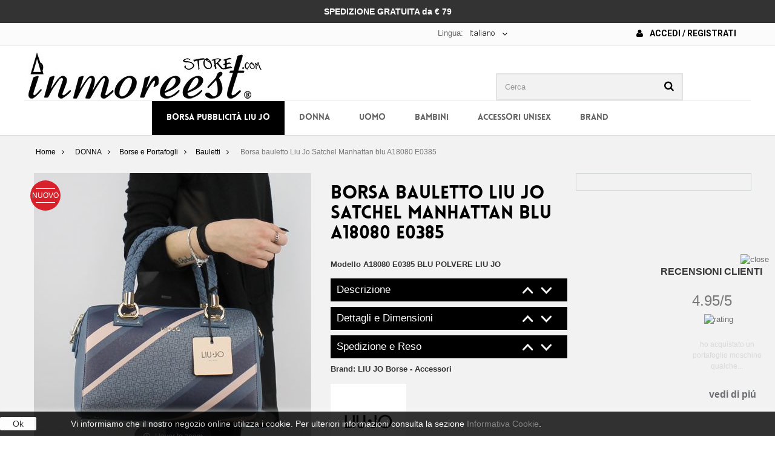

--- FILE ---
content_type: text/html; charset=utf-8
request_url: https://www.inmoreeststore.com/it/bauletti/4329-borsa-bauletto-liu-jo-satchel-manhattan-blu-a18080-e0385-8052047994318.html
body_size: 27274
content:
<!DOCTYPE HTML> <!--[if lt IE 7]><html class="no-js lt-ie9 lt-ie8 lt-ie7 " lang="it"><![endif]--> <!--[if IE 7]><html class="no-js lt-ie9 lt-ie8 ie7" lang="it"><![endif]--> <!--[if IE 8]><html class="no-js lt-ie9 ie8" lang="it"><![endif]--> <!--[if gt IE 8]><html class="no-js ie9" lang="it"><![endif]--><html lang="it"><head><meta charset="utf-8" /><title>Borsa bauletto Liu Jo Satchel Manhattan blu A18080 E0385 - In More Est Store</title><meta name="generator" content="PrestaShop" /><meta name="robots" content="index,follow" /><meta name="viewport" content="width=device-width, minimum-scale=0.25, maximum-scale=1.6, initial-scale=1.0" /><meta name="apple-mobile-web-app-capable" content="yes" /><link rel="icon" type="image/vnd.microsoft.icon" href="/img/favicon.ico?1627976205" /><link rel="shortcut icon" type="image/x-icon" href="/img/favicon.ico?1627976205" /><link rel="stylesheet" href="https://www.inmoreeststore.com/themes/runway/cache/v_1122_e5f1b0e2fdbe96927b9ecd6e99044c78_all.css" type="text/css" media="all" /><link rel="stylesheet" href="https://www.inmoreeststore.com/themes/runway/cache/v_1122_988760b9ec2843d0fa655d47baf9d099_print.css" type="text/css" media="print" />   <link type="text/css" href="/modules/magiczoomplus/views/css/magiczoomplus.css" rel="stylesheet" media="screen" /><link type="text/css" href="/modules/magiczoomplus/views/css/magiczoomplus.module.css" rel="stylesheet" media="screen" />          <style type="text/css">#search_block_top {float: right;}
header .nav nav {text-align:center;}
.banner_home {text-align:center;}
.banner_home img {margin: 0px auto;}
.spedizioni {    padding: 8px 0 10px 15px; line-height: 18px; font-weight: bold; color: #000;     margin: 0px auto;}
.top-pagination-content div.pagination .showall, .bottom-pagination-content div.pagination .showall {margin-right:0px!important; }
.top-pagination-content div.pagination .showall .btn span, .bottom-pagination-content div.pagination .showall .btn span {color:#FFF !important; background-color: #000000 !important;  padding:8px !important;}
ul.product_list .availability span {display:none!important;}
.tab-content .bx-wrapper .bx-controls .bx-controls-direction a {margin-top: -5px !important;}
.top-pagination-content .compare-form, .bottom-pagination-content .compare-form {display: none !important;}
.homepage-products-title h1, .homepage-products-title h2  {font-size: 20px !important; background-color: #000000; padding: 5px ; color: #FFF;}
.spot h1 {color: #000 !important; background: none!important; }
#contact-link a {color: #000!important; font-weight:bold; font-size: 14px; text-transform:uppercase;}
.fa-envelope-o {margin-right:8px;}
.header_user_info a{color: #000!important; font-weight:bold; font-size: 14px; text-transform:uppercase;}
.fa-user {margin-right:8px;}
#short_description_block #short_description_content { padding: 0px !important;}
.letters {display:none;}
  #topcontrol {display: none!important;}
  .footer-container #footer #social_block {padding: 3px 0px 2px 0px !important;}
  .facebook{padding: 5px !important;}
  .instagram{padding: 5px !important;}
.footer-container #footer #social_block h4 {padding: 30px 15px 0px 0px;}
.bottom20 {margin-bottom: 20px;}
.delivery_options {margin-bottom: 0px !important;}
.centertesto {text-align: center;
    padding: 10px 0px;
    color: #FFF;
    font-weight: bold;
    font-size: 14px;
}
header .banner {
    background-color: #333;
}
.bandierine {float:left; }
.nopadd-normag {padding:0px !important; margin: 0px !important;}
@media only screen and (max-width: 500px) {
  .banner_home img {width: 100% !important; height: auto !important; padding:15px; display:none !important;}
  #search_block_top {width: 100% !important;}
  #search_block_top #searchbox {width: 100% !important;}
  ul.bxslider3 li { margin-left: 45px !important;}
  .bx-controls-direction {margin:-625px 170px 0px 0px !important; }
  .homepage-products-title h1 {font-size: 16px !important;}
  #left_column {display: none !important;}
  #contact-link {float:left !important; width: 150px !important; margin-left: 0px;}
.b01 img {opacity: 1; }
.spot {display: none !important;}
.top-pagination-content div.pagination, .bottom-pagination-content div.pagination {width:100% !important;}
#homepage-slider {height:205px!important; display:block;}


.centertesto {    font-size: 12px;}


ul.product_list .product-image-container .quick-view-wrapper-mobile {display:none !important;}

  }
  
.top-pagination-content ul.pagination, .bottom-pagination-content ul.pagination  {margin: 10px 0px 8px 0 !important; float:left !important;  }
.top-pagination-content div.pagination, .bottom-pagination-content div.pagination {width:65% !important;}

body {animation-name: none!important;}
.b01 {width: 290px !important; }


.brandletterbig {
    border-bottom:none !important;
    font-size: 30px;
    line-height: 23px;
    margin-bottom: 15px;
    margin-top: 15px;
    text-align: left;
    padding-left: 15px;
    padding-bottom: 2px;
    padding-top: 2px;
}
.menubrand {
    font-size: 14px;
    line-height: 23px;
    margin-bottom: 0;
    text-align: left;
    padding-left: 10px;
    padding-bottom: 1px;
    padding-top: 1px;
}


.bx-wrapper {margin: 0px auto !important;}

#localization_block {float:right;}

#amazonLogin img {max-width: 170px;}

.spedogana p {font-size: 12px; color: #807474;    font-style: italic;}

@media only screen and (min-width: 1170px) {
    #languages-block-top {
    margin-right: 195px;
   }
 
 #div_onepagecheckoutps_amazonpay {border:5px solid #ffd95a; padding: 3px; margin-top: 2px;}
 #div_onepagecheckoutps_info {margin-top: 2px;}
 #div_onepagecheckoutps_amazonpay h2{text-align:right; margin-top:0px !important;}
 #div_onepagecheckoutps_amazonpaybut #payWithAmazonPaymentOPC {float:right !important; margin-top: 7px;}
 .free_shipping_message {padding:0px !important;}
 
    .footer-container #footer #social_block {
        padding: 118px 0px 2px 0px !important;
    }
    
    #cookieNoticeContent table td {padding: 9px 350px 9px 0px; }
    
    #payWithAmazonMainDivint {max-width:424px; float:right;}
    
    #payWithAmazonDiv img { max-width:280px;}
    .pagamentoamazon {width:140px; float:left; font-size:15px; font-weight:bold; margin-top:7px; }
    .pagamentoamazon i {padding-left:3px;}

    #search_block_top {margin-right: 28px; }
    
    header .row #header_logo {    padding-top: 10px;}
    #popnewsletter_maintext {margin-top:50px !important; }
    .poptextnewsletter {margin-bottom:30px !important; }
	.inputnewsletter {width:70%; margin:0px auto; height: 35px;}
	

}

#languages-block-top div.current {float: left;}
.langselect {float:left; color: #666; font-weight: normal; line-height: 18px; padding: 8px 0 10px;}
ul.product_list .product-image-container {background:#FFFFFF!important;}

ul.product_list .product-image-container:hover a.product_img_link img {opacity:1!important; transform: none!important;}

.carrello-sconto img {padding-bottom:10px;}



.close {background:#FFF; padding:12px; font-size:18px !important;}

  .accordion-toggle {cursor: pointer;     background-color: #000000; border: 2px solid #000000; color: #FFF; padding: 8px;
  background-image: url("https://www.inmoreeststore.com/themes/runway/img/freccesugiu02.png"); background-position: 96% 3px;     background-repeat: no-repeat;}
  .accordion-content {display: none;}
  .accordion-content.default {display: block;}

 @media only screen and (max-width: 767px) {
.rm-body-with-header #header_logo { display: block !important; }
.rm-header .logo { height: 40px !important; ;  }
}

@media (max-width: 479px) {
    
     div#onepagecheckoutps div#div_onepagecheckoutps_info h2, #div_onepagecheckoutps_info h4  {text-align:center;}
     #div_onepagecheckoutps_amazonpay h2 {text-align:center; font-size:25px !important; margin-top:0px !important;}
     #div_onepagecheckoutps_amazonpaybut {float:left;}
     #div_onepagecheckoutps_info {margin-top: 5px;}
     #div_onepagecheckoutps_amazonpay {border:5px solid #ffd95a; padding: 3px; margin-top: 10px; display:block; overflow: hidden; text-align:center;}
     #div_onepagecheckoutps_amazonpaybut {  margin: 7px auto; float:initial !important; }
     #div_onepagecheckoutps_amazonpaybut #payWithAmazonPaymentOPC { float:initial !important; margin: 7px auto;}
     
   
     
     
    .delivery_option_logo img {width: 50px !important;}


    .rm-body-with-header { padding-top: 0px;}
    body {   padding-top: 70px !important;}
    .right-block {min-height:140px;}

.header_user_info { float:left!important; width: 49%; text-align:center; font-size: 13px; margin:8px 0px 7px 0px;}
.header_user_info a {font-size:13px !important;}
.header_user_info .fa { display:none!important;}
.nav .container  {padding:0px !important;}
#languages-block-top {width:49% !important; float:right!important;  padding-top: 2px;}

#localization_block { width:50%; text-align:center; padding: 0px !important; float:left!important;  }
#localization_block a { margin:8px auto;  }

#languages-block-top div.current { padding: 8px 5px 10px!important;  font-size: 12px!important;  font-weight: bold!important; }
header .row #header_logo  { display:none!important;}
.shopping_cart { display:none!important;}
#amazonLogin {     float: right !important;  margin: 8px 2% 3px 0px !important; width: 48%;}
     #amazonLogin img {   width:100%;}

 .pagamentoamazon { font-size:16px; font-weight:bold;  }
#languages-block-top { width: 40%;}
#homepage-slider{ display:none!important;}
.tab-content {    margin-top: -7px!important;}

.fancybox-lock .fancybox-overlay {z-index: 11000!important;}
.fancybox-opened { z-index: 10500!important;}
ul.product_list.grid  li .product-container .product-image-container {height:auto !important;}


.rm-trigger {    height: 30px;    width: 25px; }
.rm-header .rm-trigger:before  { box-shadow: 0 5px rgba(255,255,255,0), 0 10px black, 0 15px rgba(255,255,255,0), 0 20px black !important;}
.rm-trigger:before {width:30px !important; height: 5px !important;}
.rm-header .cart { right: 37px !important;    font-size: 35px !important;  width:40px!important;}
.rm-header .search {  right: 70px!important;   font-size: 30px!important; }
}
div#onepagecheckoutps div#onepagecheckoutps_step_review .stick_buttons_footer {position:inherit!important}
.country-select .country-list .flag {float: left;}
.closeButtonNormal {color: #000!important; background: #FFFFFF;}
#homepage-slider .bx-wrapper .bx-pager {display:none !important;}
header .nav {    background: #fbfbfb; }
.add_to_compare {display:none !important;}
.cart_block #payWithAmazonCartDiv {display:none !important;}
.cart_block .cart-buttons a#button_order_cart span {border: solid 2px #000000;}
.cart_block .cart-buttons a#button_order_cart:hover span {border: solid 2px #000000; background: #FFF; color:#000000;}
.cart_block_list .free_shipping_message p.alert { padding: 5px 5px !important; text-align: center; }
dl.products {margin-bottom: 0px !important;}
#header .block_content {margin-bottom: 0; border: 1px solid;}
#last_quantities {display:none !important;}
#header .shopping_cart { padding-top: 44px; }
button.bottonenero  {background:#000; color:#FFF; margin-bottom:10px; border: none; padding: 10px;}
button.bottonenero:hover  {background:#d8222b; }

button.bottonenero  a { color:#FFF; }

#availability_statut #availability_value.warning_inline { background-color: #d8222b !important; border-color: #d8222b !important;}
.bhome{padding:0px 0px 0px 0px !important; margin:0px !important;}
.bhome p{padding:0px !important; margin:0px !important;}
.bhome p img{padding:0px 0px 4px 0px !important;}




#block_top_menu {padding-top:0px!important;}
.pts .alert-success {    color: #FFF!important;   background-color: #00dc1f !important;     border-color: #00dc1f!important; }
.pts .alert-warning {   color: #FFF!important;    background-color: #dc0000!important;    border-color: #dc0000!important;}
div#onepagecheckoutps div#onepagecheckoutps_step_review #btn_place_order, div#onepagecheckoutps div#onepagecheckoutps_step_review #btn_continue_shopping {
    width: 100% !important;
}
.pts .btn-primary { background-color: #000!important;    border-color: #000!important;}
.pts .btn-primary:hover { background-color: #FFF!important;    border-color: #000!important; color:#000!important;}
.theme-background-color {    background-color: #000 !important;}
ul.product_list.grid  li .product-container .product-image-container {height:auto !important;}
#subcategories {display:none;}
.nondisponibile {    background: #d8222b !important;; border: 0 solid #d02a2c !important;;    font: 600 12px/12px "Open Sans",sans-serif;    color: white;    padding: 0 5px 0 3px!important; }
.product-availability { display: block;    position: absolute;    bottom: 15px;    left: 0px;    right: 0px;    margin-left: auto;    margin-right: auto; }
#quantity_wanted_p {display: none !important; }
.product_attributes, .box-cart-bottom {    padding: 2px 5px 2px !important;}
.price {text-align:center;}
.product-available {
    background-color: #4cbb6c;
    padding: 1px 12px 1px;
    color:#FFF;
    display: table;
    margin: 0px auto 0px auto !important;
}
#old_price {padding:0px; }
.content_prices { padding: 10px 0px 5px 0px !important;}
#attributes fieldset label {text-align:center;}
#attributes .attribute_list {    padding-left: 22px;}

.content_prices {padding:19px 0px 5px 0px ;}
@media screen and (min-width: 1170px) {
  .amz_cart_widgets {    width: 650px;}
  #amz_carriers h1 {margin:0px 0px 10px 0px !important;}
}

@media screen and (max-width: 480px) {
  .box-info-product .exclusive {width:100%;}
  .box-info-product .exclusive span {text-align:center !important;}
  .box-security img {width:100%;}
  .our_price_display {    font-size: 38px !important; padding-bottom: 10px;}
  
  #order-detail-content #cart_summary tbody td.cart_description,
  #order-detail-content #cart_summary tbody td.cart_product
  {width:48% !important;}
  
  #order-detail-content #cart_summary td.cart_quantity, 
  #order-detail-content #cart_summary td.cart_total,
  #order-detail-content #cart_summary td.cart_delete {width: 32%; clear:none !important; } 
  #order-detail-content #cart_summary td.cart_total {font-size:16px; font-weight: bold;}
  .textrightsped {text-align:right; }
}

#pQuantityAvailable, #product_condition, #product_comments_block_extra, #usefull_link_block {display:none;}
.fa-exclamation-triangle {padding: 8px; font-size: 22px !important;}
.primary_block {margin-bottom:0px !important;}
h3.page-product-heading {background-color: #000;    color: #ffff;    text-align: center; border: none; }

h2.nprodotti a {color:#FFF;}
.page-product-box {display:none;}
#layer_cart {z-index:120;}
.manufactul { width: 90% !important; }
.manufactul {margin-top: 10px; }
.blockmname .manufactu  {padding:10px 3px 0px 0px !important; line-height:1; }
.carrellospedizione {display:none!important;}

.textrightsped {text-align:center; margin-bottom:10px; background: #000;    color: #fff;    padding: 0px 5px;}
.textrightsped b {font-size:16px;}
.paypal {background: #fbfbfb;}
 p.payment_module a::after  {   
    display: block;
    content: "\f054";
    position: absolute;
    right: 15px;
    margin-top: -11px;
    top: 50%;
    font-family: "FontAwesome";
    font-size: 25px;
    height: 22px;
    width: 14px;
    color: #777777;
}

.sf-menu  li  a.category173 {color:#FFF ; background-color: #000;}
.sf-menu  li.sfHoverForce a {text-decoration: none;}
.sf-menu  li:hover a.category173  {background-color: #f2f2f2 !important; color:#000; }
.natalecons {
background: #d8222b !important;
    border: 0 solid #d02a2c !important;
    font: 600 12px/12px "Open Sans",sans-serif;
    color: white;
    padding: 5px 5px 5px 3px!important;
}</style> <link rel="alternate" hreflang="it-it" href="https://www.inmoreeststore.com/it/bauletti/4329-borsa-bauletto-liu-jo-satchel-manhattan-blu-a18080-e0385-8052047994318.html" /><link rel="alternate" hreflang="fr-fr" href="https://www.inmoreeststore.com/fr/trunks/4329-borsa-bauletto-liu-jo-sac-a-dos-manhattan-bleu-a18080-e0385-8052047994318.html" /><link rel="alternate" hreflang="de-de" href="https://www.inmoreeststore.com/de/neusamischleder/4329-tasche-topcase-liu-jo-umhangetasche-manhattan-blau-a18080-e0385-8052047994318.html" /><link rel="alternate" hreflang="es-es" href="https://www.inmoreeststore.com/es/troncos/4329-borsa-bauletto-liu-jo-bolso-de-manhattan-azul-a18080-e0385-8052047994318.html" /><link rel="alternate" hreflang="en-us" href="https://www.inmoreeststore.com/en/satchel-bag/4329-borsa-bauletto-liu-jo-satchel-manhattan-blue-a18080-e0385-8052047994318.html" />   <link href="//maxcdn.bootstrapcdn.com/font-awesome/4.2.0/css/font-awesome.min.css" rel="stylesheet"><link href='https://fonts.googleapis.com/css?family=Roboto:900,400,300,100,700,500' rel='stylesheet' type='text/css'><link rel="stylesheet" href="https://fonts.googleapis.com/css?family=Open+Sans:300,600" type="text/css" media="all" /><link rel="stylesheet" href="https://fonts.googleapis.com/css?family=Bitter:400,700,400italic" type="text/css" media="all" /> <!--[if IE 8]> 
<script src="https://oss.maxcdn.com/libs/html5shiv/3.7.0/html5shiv.js"></script> 
<script src="https://oss.maxcdn.com/libs/respond.js/1.3.0/respond.min.js"></script> <![endif]-->   <noscript><img height="1" width="1" style="display:none" src="https://www.facebook.com/tr?id=619505974878544&ev=PageView&noscript=1" /></noscript>   </head><body id="product" class="product product-4329 product-borsa-bauletto-liu-jo-satchel-manhattan-blu-a18080-e0385 category-59 category-bauletti hide-left-column hide-right-column lang_it mt-ps-16x"><div id="page"><div class="header-container"> <header id="header"><div class="banner"><div class="container"><div class="row centertesto"> SPEDIZIONE GRATUITA da &euro; 79</div></div></div><div class="nav"><div class="container"><div class="row"> <nav><div class="header_user_info"> <a class="login" href="https://www.inmoreeststore.com/it/il-mio-account" rel="nofollow" title="Accedi al tuo account cliente"> <i class="fa fa-user" aria-hidden="true"></i> Accedi / Registrati </a></div><div id="languages-block-top" class="languages-block"> <span class="langselect">Lingua:</span><div class="current"> <span>Italiano</span></div><ul id="first-languages" class="languages-block_ul toogle_content"><li class="selected"> <span class="bandierine"><img src="https://www.inmoreeststore.com/img/l/1.jpg" alt="it" /></span><span>Italiano</span></li><li > <a href="https://www.inmoreeststore.com/fr/trunks/4329-borsa-bauletto-liu-jo-sac-a-dos-manhattan-bleu-a18080-e0385-8052047994318.html" title="Français (French)"> <span class="bandierine"><img src="https://www.inmoreeststore.com/img/l/2.jpg" alt="fr" /></span><span>Français</span> </a></li><li > <a href="https://www.inmoreeststore.com/de/neusamischleder/4329-tasche-topcase-liu-jo-umhangetasche-manhattan-blau-a18080-e0385-8052047994318.html" title="Deutsch (German)"> <span class="bandierine"><img src="https://www.inmoreeststore.com/img/l/3.jpg" alt="de" /></span><span>Deutsch</span> </a></li><li > <a href="https://www.inmoreeststore.com/es/troncos/4329-borsa-bauletto-liu-jo-bolso-de-manhattan-azul-a18080-e0385-8052047994318.html" title="Español (Spanish)"> <span class="bandierine"><img src="https://www.inmoreeststore.com/img/l/4.jpg" alt="es" /></span><span>Español</span> </a></li><li > <a href="https://www.inmoreeststore.com/en/satchel-bag/4329-borsa-bauletto-liu-jo-satchel-manhattan-blue-a18080-e0385-8052047994318.html" title="English (United States)"> <span class="bandierine"><img src="https://www.inmoreeststore.com/img/l/5.jpg" alt="en" /></span><span>English</span> </a></li></ul></div></nav></div></div></div><div><div class="container"><div class="row"><div id="header_logo" class="wow"> <a href="http://www.inmoreeststore.com/it" title="In More Est Store"> <img class="logo img-responsive" src="https://www.inmoreeststore.com/img/in-more-est-store-logo-1515522104.jpg" alt="In More Est Store" width="385" height="78"/> </a></div><div id="search_block_top" class="col-sm-4 clearfix wow bounceIn" ><form id="searchbox" method="get" action="https://www.inmoreeststore.com/it/ricerca" > <input type="hidden" name="controller" value="search" /> <input type="hidden" name="orderby" value="position" /> <input type="hidden" name="orderway" value="desc" /> <input class="search_query form-control" type="text" id="search_query_top" name="search_query" placeholder="Cerca" value="" /> <button type="submit" name="submit_search" class="btn btn-default button-search"> <span>Cerca</span> </button></form></div><div id="block_top_menu" class="sf-contener clearfix col-lg-12"><div class="cat-title">Categorie</div><div class="scroll_solution"><ul class="sf-menu clearfix menu-content"><li><a href="https://www.inmoreeststore.com/it/173-borsa-pubblicita-liu-jo" title="Borsa Pubblicità Liu Jo" class="category173">Borsa Pubblicità Liu Jo</a></li><li><a href="https://www.inmoreeststore.com/it/50-donna" title="DONNA" class="category50">DONNA</a><ul><li><a href="https://www.inmoreeststore.com/it/58-borse-e-portafogli-donna" title="Borse e Portafogli" class="category58">Borse e Portafogli</a><ul><li><a href="https://www.inmoreeststore.com/it/89-shopping" title="Shopping" class="category89">Shopping</a></li><li><a href="https://www.inmoreeststore.com/it/122-zaini" title="Zaini" class="category122">Zaini</a></li><li><a href="https://www.inmoreeststore.com/it/72-tracolle" title="Tracolle" class="category72">Tracolle</a></li><li><a href="https://www.inmoreeststore.com/it/59-bauletti" title="Bauletti" class="category59">Bauletti</a></li><li><a href="https://www.inmoreeststore.com/it/92-portafogli-zip-around-portamonete" title="Portafogli - Zip Around - Portamonete" class="category92">Portafogli - Zip Around - Portamonete</a></li><li><a href="https://www.inmoreeststore.com/it/116-secchielli" title="Secchielli" class="category116">Secchielli</a></li><li><a href="https://www.inmoreeststore.com/it/100-monospalle" title="Monospalle" class="category100">Monospalle</a></li><li><a href="https://www.inmoreeststore.com/it/71-pochette-a-mano-bustine-con-laccio" title="Pochette a Mano - Bustine con Laccio" class="category71">Pochette a Mano - Bustine con Laccio</a></li></ul></li><li><a href="https://www.inmoreeststore.com/it/51-scarpe-donna" title="Scarpe Donna" class="category51">Scarpe Donna</a><ul><li><a href="https://www.inmoreeststore.com/it/52-scarpe-basse" title="Scarpe basse" class="category52">Scarpe basse</a></li><li><a href="https://www.inmoreeststore.com/it/53-stivaletti-polacchi" title="Stivaletti - Polacchi" class="category53">Stivaletti - Polacchi</a></li><li><a href="https://www.inmoreeststore.com/it/54-ballerine" title="Ballerine" class="category54">Ballerine</a></li><li><a href="https://www.inmoreeststore.com/it/82-zoccoletti-sabot-ciabatte-ciabattine-con-tacco" title="Zoccoletti - Sabot - Ciabatte - Ciabattine con Tacco" class="category82">Zoccoletti - Sabot - Ciabatte - Ciabattine con Tacco</a></li><li><a href="https://www.inmoreeststore.com/it/90-decollete-" title="Decollete'" class="category90">Decollete'</a></li><li><a href="https://www.inmoreeststore.com/it/91-sandali-sandali-con-tacco" title="Sandali - Sandali con Tacco" class="category91">Sandali - Sandali con Tacco</a></li><li><a href="https://www.inmoreeststore.com/it/93-sneakers" title="Sneakers" class="category93">Sneakers</a></li><li><a href="https://www.inmoreeststore.com/it/96-francesine-con-tacco" title="Francesine con tacco" class="category96">Francesine con tacco</a></li><li><a href="https://www.inmoreeststore.com/it/101-infradito-beach" title="Infradito Beach" class="category101">Infradito Beach</a></li><li><a href="https://www.inmoreeststore.com/it/108-pantofole" title="Pantofole" class="category108">Pantofole</a></li><li><a href="https://www.inmoreeststore.com/it/119-stivali" title="Stivali" class="category119">Stivali</a></li><li><a href="https://www.inmoreeststore.com/it/120-tronchetti-con-tacco" title="Tronchetti con Tacco" class="category120">Tronchetti con Tacco</a></li><li><a href="https://www.inmoreeststore.com/it/124-zeppe" title="Zeppe" class="category124">Zeppe</a></li><li><a href="https://www.inmoreeststore.com/it/166-espadrillas" title="Espadrillas" class="category166">Espadrillas</a></li></ul></li><li><a href="https://www.inmoreeststore.com/it/68-accessori-donna" title="Accessori Donna" class="category68">Accessori Donna</a><ul><li><a href="https://www.inmoreeststore.com/it/69-collane-orecchini-bracciali" title="Collane - Orecchini - Bracciali" class="category69">Collane - Orecchini - Bracciali</a></li><li><a href="https://www.inmoreeststore.com/it/84-cinture" title="Cinture" class="category84">Cinture</a></li><li><a href="https://www.inmoreeststore.com/it/87-cappelli-colbacchi-cuffie-guanti" title="Cappelli - Colbacchi - Cuffie - Guanti" class="category87">Cappelli - Colbacchi - Cuffie - Guanti</a></li><li><a href="https://www.inmoreeststore.com/it/88-pashmine-sciarpe-foulard-stole-coprispalle" title="Pashmine - Sciarpe - Foulard - Stole - Coprispalle" class="category88">Pashmine - Sciarpe - Foulard - Stole - Coprispalle</a></li><li><a href="https://www.inmoreeststore.com/it/113-portachiavi-portaiphone" title="Portachiavi - PortaIphone" class="category113">Portachiavi - PortaIphone</a></li><li><a href="https://www.inmoreeststore.com/it/146-ombrelli" title="Ombrelli" class="category146">Ombrelli</a></li><li><a href="https://www.inmoreeststore.com/it/172-beauty-portatrucchi" title="Beauty - Portatrucchi" class="category172">Beauty - Portatrucchi</a></li></ul></li><li><a href="https://www.inmoreeststore.com/it/76-abbigliamento-donna" title="Abbigliamento Donna" class="category76">Abbigliamento Donna</a><ul><li><a href="https://www.inmoreeststore.com/it/77-camicie" title="Camicie" class="category77">Camicie</a></li><li><a href="https://www.inmoreeststore.com/it/78-maglie-maglioni" title="Maglie - Maglioni" class="category78">Maglie - Maglioni</a></li><li><a href="https://www.inmoreeststore.com/it/95-felpe" title="Felpe" class="category95">Felpe</a></li><li><a href="https://www.inmoreeststore.com/it/97-giacche-giubbini" title="Giacche - Giubbini" class="category97">Giacche - Giubbini</a></li><li><a href="https://www.inmoreeststore.com/it/98-pelliccette" title="Pelliccette" class="category98">Pelliccette</a></li><li><a href="https://www.inmoreeststore.com/it/99-gonne" title="Gonne" class="category99">Gonne</a></li><li><a href="https://www.inmoreeststore.com/it/102-jeans-pantaloni" title="Jeans - Pantaloni" class="category102">Jeans - Pantaloni</a></li><li><a href="https://www.inmoreeststore.com/it/123-t-shirt" title="T-Shirt" class="category123">T-Shirt</a></li><li><a href="https://www.inmoreeststore.com/it/125-vestiti" title="Vestiti" class="category125">Vestiti</a></li></ul></li></ul></li><li><a href="https://www.inmoreeststore.com/it/46-uomo" title="UOMO" class="category46">UOMO</a><ul><li><a href="https://www.inmoreeststore.com/it/47-scarpe-uomo" title="Scarpe uomo" class="category47">Scarpe uomo</a><ul><li><a href="https://www.inmoreeststore.com/it/48-allacciate-eleganti" title="Allacciate Eleganti" class="category48">Allacciate Eleganti</a></li><li><a href="https://www.inmoreeststore.com/it/49-allacciate-basse" title="Allacciate Basse" class="category49">Allacciate Basse</a></li><li><a href="https://www.inmoreeststore.com/it/83-sandali-infradito-infradito-beach" title="Sandali Infradito - Infradito Beach" class="category83">Sandali Infradito - Infradito Beach</a></li><li><a href="https://www.inmoreeststore.com/it/104-mocassini" title="Mocassini" class="category104">Mocassini</a></li><li><a href="https://www.inmoreeststore.com/it/107-pantofole" title="Pantofole" class="category107">Pantofole</a></li><li><a href="https://www.inmoreeststore.com/it/110-stivaletti-polacchi-texani" title="Stivaletti - Polacchi - Texani" class="category110">Stivaletti - Polacchi - Texani</a></li><li><a href="https://www.inmoreeststore.com/it/114-sneakers-running" title="Sneakers - Running" class="category114">Sneakers - Running</a></li><li><a href="https://www.inmoreeststore.com/it/117-slipon" title="SlipOn" class="category117">SlipOn</a></li></ul></li><li><a href="https://www.inmoreeststore.com/it/60-abbigliamento-uomo" title="Abbigliamento Uomo" class="category60">Abbigliamento Uomo</a><ul><li><a href="https://www.inmoreeststore.com/it/61-jeans-pantaloni" title="Jeans - Pantaloni" class="category61">Jeans - Pantaloni</a></li><li><a href="https://www.inmoreeststore.com/it/62-giacche-giubbini" title="Giacche - Giubbini" class="category62">Giacche - Giubbini</a></li><li><a href="https://www.inmoreeststore.com/it/75-camicie" title="Camicie" class="category75">Camicie</a></li><li><a href="https://www.inmoreeststore.com/it/79-t-shirt" title="T-Shirt" class="category79">T-Shirt</a></li><li><a href="https://www.inmoreeststore.com/it/94-felpe" title="Felpe" class="category94">Felpe</a></li><li><a href="https://www.inmoreeststore.com/it/103-maglie-maglioni" title="Maglie - Maglioni" class="category103">Maglie - Maglioni</a></li></ul></li><li><a href="https://www.inmoreeststore.com/it/63-accessori-uomo" title="Accessori Uomo" class="category63">Accessori Uomo</a><ul><li><a href="https://www.inmoreeststore.com/it/64-borselli-patte" title="Borselli - Patte" class="category64">Borselli - Patte</a></li><li><a href="https://www.inmoreeststore.com/it/70-cravatte-papillon-bretelle" title="Cravatte - Papillon - Bretelle" class="category70">Cravatte - Papillon - Bretelle</a></li><li><a href="https://www.inmoreeststore.com/it/73-calzini" title="Calzini" class="category73">Calzini</a></li><li><a href="https://www.inmoreeststore.com/it/81-cappelli-cuffie-guanti-sciarpe-pashmine" title="Cappelli - Cuffie - Guanti - Sciarpe - Pashmine" class="category81">Cappelli - Cuffie - Guanti - Sciarpe - Pashmine</a></li><li><a href="https://www.inmoreeststore.com/it/85-cinture" title="Cinture" class="category85">Cinture</a></li><li><a href="https://www.inmoreeststore.com/it/111-portafogli-portacarte-portamonete-portachiavi" title="Portafogli - Portacarte - Portamonete - Portachiavi" class="category111">Portafogli - Portacarte - Portamonete - Portachiavi</a></li></ul></li></ul></li><li><a href="https://www.inmoreeststore.com/it/55-bambini" title="BAMBINI" class="category55">BAMBINI</a><ul><li><a href="https://www.inmoreeststore.com/it/56-scarpe-bambini" title="Scarpe Bambini" class="category56">Scarpe Bambini</a><ul><li><a href="https://www.inmoreeststore.com/it/57-ballerine" title="Ballerine" class="category57">Ballerine</a></li><li><a href="https://www.inmoreeststore.com/it/115-sandali" title="Sandali" class="category115">Sandali</a></li><li><a href="https://www.inmoreeststore.com/it/118-sneakers" title="Sneakers" class="category118">Sneakers</a></li><li><a href="https://www.inmoreeststore.com/it/121-stivali" title="Stivali" class="category121">Stivali</a></li></ul></li></ul></li><li><a href="https://www.inmoreeststore.com/it/65-accessori-unisex" title="ACCESSORI UNISEX" class="category65">ACCESSORI UNISEX</a><ul><li><a href="https://www.inmoreeststore.com/it/66-donna-e-uomo" title="Donna e Uomo" class="category66">Donna e Uomo</a><ul><li><a href="https://www.inmoreeststore.com/it/67-bracciali" title="Bracciali" class="category67">Bracciali</a></li><li><a href="https://www.inmoreeststore.com/it/74-calzini" title="Calzini" class="category74">Calzini</a></li><li><a href="https://www.inmoreeststore.com/it/80-cappelli" title="Cappelli" class="category80">Cappelli</a></li><li><a href="https://www.inmoreeststore.com/it/86-orologi" title="Orologi" class="category86">Orologi</a></li><li><a href="https://www.inmoreeststore.com/it/105-occhiali" title="Occhiali" class="category105">Occhiali</a></li><li><a href="https://www.inmoreeststore.com/it/109-pashmine" title="Pashmine" class="category109">Pashmine</a></li><li><a href="https://www.inmoreeststore.com/it/112-portafogli-portacarte-portamonete-portachiavi" title="Portafogli - Portacarte - Portamonete - Portachiavi" class="category112">Portafogli - Portacarte - Portamonete - Portachiavi</a></li></ul></li></ul></li><li><a href="https://www.inmoreeststore.com/it/produttori" title="BRAND">BRAND</a><ul><div class="col-md-2"><li class="manufactul">A</li><li><a href="https://www.inmoreeststore.com/it/104_ajm" title="AJM"><span class="blockmname"><div class="manufactu">AJM</div></span></a></li><li><a href="https://www.inmoreeststore.com/it/112_alberto-guardiani" title="ALBERTO GUARDIANI"><span class="blockmname"><div class="manufactu">ALBERTO GUARDIANI</div></span></a></li><li><a href="https://www.inmoreeststore.com/it/61_altramarea" title="ALTRAMAREA"><span class="blockmname"><div class="manufactu">ALTRAMAREA</div></span></a></li><li><a href="https://www.inmoreeststore.com/it/135_anna-f-calzature" title="ANNA F. Calzature"><span class="blockmname"><div class="manufactu">ANNA F. Calzature</div></span></a></li><li><a href="https://www.inmoreeststore.com/it/142_apogee-calzature" title="APOG&egrave;E Calzature"><span class="blockmname"><div class="manufactu">APOG&egrave;E Calzature</div></span></a></li><li><a href="https://www.inmoreeststore.com/it/154_area-forte-calzature" title="AREA FORTE Calzature"><span class="blockmname"><div class="manufactu">AREA FORTE Calzature</div></span></a></li><li class="manufactul">B</li><li><a href="https://www.inmoreeststore.com/it/35_bagnara" title="BAGNARA"><span class="blockmname"><div class="manufactu">BAGNARA</div></span></a></li><li><a href="https://www.inmoreeststore.com/it/107_belstaff" title="BELSTAFF"><span class="blockmname"><div class="manufactu">BELSTAFF</div></span></a></li><li><a href="https://www.inmoreeststore.com/it/131_bl-calzature" title="BL Calzature"><span class="blockmname"><div class="manufactu">BL Calzature</div></span></a></li><li><a href="https://www.inmoreeststore.com/it/117_blumarine" title="BLUMARINE"><span class="blockmname"><div class="manufactu">BLUMARINE</div></span></a></li><li class="manufactul">C</li><li><a href="https://www.inmoreeststore.com/it/140_calvin-klein-ck" title="CALVIN KLEIN CK"><span class="blockmname"><div class="manufactu">CALVIN KLEIN CK</div></span></a></li><li><a href="https://www.inmoreeststore.com/it/179_campo-dei-tigli-calzature" title="CAMPO DEI TIGLI Calzature"><span class="blockmname"><div class="manufactu">CAMPO DEI TIGLI Calzature</div></span></a></li><li><a href="https://www.inmoreeststore.com/it/115_campo-di-fiori-calzature" title="CAMPO DI FIORI Calzature"><span class="blockmname"><div class="manufactu">CAMPO DI FIORI Calzature</div></span></a></li><li><a href="https://www.inmoreeststore.com/it/143_carlo-pignatelli" title="CARLO PIGNATELLI"><span class="blockmname"><div class="manufactu">CARLO PIGNATELLI</div></span></a></li><li><a href="https://www.inmoreeststore.com/it/132_casadei" title="CASADEI"><span class="blockmname"><div class="manufactu">CASADEI</div></span></a></li><li><a href="https://www.inmoreeststore.com/it/111_cesare-paciotti" title="CESARE PACIOTTI"><span class="blockmname"><div class="manufactu">CESARE PACIOTTI</div></span></a></li></div><div class="col-md-2"><li class="manufactul">D</li><li><a href="https://www.inmoreeststore.com/it/151_de-rosa-guanti" title="DE ROSA GUANTI"><span class="blockmname"><div class="manufactu">DE ROSA GUANTI</div></span></a></li><li><a href="https://www.inmoreeststore.com/it/182_debut" title="D&eacute;BUT"><span class="blockmname"><div class="manufactu">D&eacute;BUT</div></span></a></li><li><a href="https://www.inmoreeststore.com/it/169_dei-colli-shoes" title="DEI COLLI Shoes"><span class="blockmname"><div class="manufactu">DEI COLLI Shoes</div></span></a></li><li><a href="https://www.inmoreeststore.com/it/177_dibruno-srl" title="DIBRUNO s.r.l."><span class="blockmname"><div class="manufactu">DIBRUNO s.r.l.</div></span></a></li><li><a href="https://www.inmoreeststore.com/it/127_dolcenera-calzature" title="DOLCENERA Calzature"><span class="blockmname"><div class="manufactu">DOLCENERA Calzature</div></span></a></li><li><a href="https://www.inmoreeststore.com/it/163_drunknmunky-calzature" title="DRUNKNMUNKY Calzature"><span class="blockmname"><div class="manufactu">DRUNKNMUNKY Calzature</div></span></a></li><li class="manufactul">E</li><li><a href="https://www.inmoreeststore.com/it/164_esclusive-shoes" title="ESCLUSIVE SHOES"><span class="blockmname"><div class="manufactu">ESCLUSIVE SHOES</div></span></a></li><li><a href="https://www.inmoreeststore.com/it/63_eveet-shoes" title="EVEET shoes"><span class="blockmname"><div class="manufactu">EVEET shoes</div></span></a></li><li><a href="https://www.inmoreeststore.com/it/146_events-by-bernacchini" title="EVENTS by BERNACCHINI"><span class="blockmname"><div class="manufactu">EVENTS by BERNACCHINI</div></span></a></li><li><a href="https://www.inmoreeststore.com/it/122_everis-abbigliamento" title="EVERIS Abbigliamento"><span class="blockmname"><div class="manufactu">EVERIS Abbigliamento</div></span></a></li><li><a href="https://www.inmoreeststore.com/it/102_exte" title="EXT&egrave;"><span class="blockmname"><div class="manufactu">EXT&egrave;</div></span></a></li><li class="manufactul">F</li><li><a href="https://www.inmoreeststore.com/it/165_fred-mello" title="FRED MELLO"><span class="blockmname"><div class="manufactu">FRED MELLO</div></span></a></li><li><a href="https://www.inmoreeststore.com/it/174_freestyle-outfit-handmade-in-italy" title="FREESTYLE OUTFIT Handmade in Italy "><span class="blockmname"><div class="manufactu">FREESTYLE OUTFIT Handmade in Italy</div></span></a></li><li class="manufactul">G</li><li><a href="https://www.inmoreeststore.com/it/92_geneve-shoes" title="GENEVE SHOES"><span class="blockmname"><div class="manufactu">GENEVE SHOES</div></span></a></li><li><a href="https://www.inmoreeststore.com/it/75_gf-gianfranco-ferre-" title="GF GIANFRANCO FERRE&#039;"><span class="blockmname"><div class="manufactu">GF GIANFRANCO FERRE&#039;</div></span></a></li><li><a href="https://www.inmoreeststore.com/it/144_giancarlo-paoli" title="GIANCARLO PAOLI"><span class="blockmname"><div class="manufactu">GIANCARLO PAOLI</div></span></a></li><li><a href="https://www.inmoreeststore.com/it/125_greenwich-polo-club" title="GREENWICH POLO CLUB"><span class="blockmname"><div class="manufactu">GREENWICH POLO CLUB</div></span></a></li><li><a href="https://www.inmoreeststore.com/it/141_guess" title="GUESS"><span class="blockmname"><div class="manufactu">GUESS</div></span></a></li></div><div class="col-md-2"><li class="manufactul">H</li><li><a href="https://www.inmoreeststore.com/it/139_heroes-cesare-paciotti" title="HEROES CESARE PACIOTTI"><span class="blockmname"><div class="manufactu">HEROES CESARE PACIOTTI</div></span></a></li><li class="manufactul">I</li><li><a href="https://www.inmoreeststore.com/it/98_islo-isabella-lorusso" title="ISLO ISABELLA LORUSSO"><span class="blockmname"><div class="manufactu">ISLO ISABELLA LORUSSO</div></span></a></li><li class="manufactul">J</li><li><a href="https://www.inmoreeststore.com/it/101_jackal-milano" title="JACKAL Milano"><span class="blockmname"><div class="manufactu">JACKAL Milano</div></span></a></li><li><a href="https://www.inmoreeststore.com/it/80_jeunesse" title="JEUNESSE"><span class="blockmname"><div class="manufactu">JEUNESSE</div></span></a></li><li><a href="https://www.inmoreeststore.com/it/162_just-cavalli-by-roberto-cavalli" title="JUST CAVALLI by ROBERTO CAVALLI"><span class="blockmname"><div class="manufactu">JUST CAVALLI by ROBERTO CAVALLI</div></span></a></li><li class="manufactul">K</li><li><a href="https://www.inmoreeststore.com/it/181_king-calzature" title="KING Calzature"><span class="blockmname"><div class="manufactu">KING Calzature</div></span></a></li><li><a href="https://www.inmoreeststore.com/it/119_kompressor-abbigliamento" title="KOMPRESSOR Abbigliamento"><span class="blockmname"><div class="manufactu">KOMPRESSOR Abbigliamento</div></span></a></li><li class="manufactul">L</li><li><a href="https://www.inmoreeststore.com/it/160_l-estrosa-calzature" title="L&#039;ESTROSA Calzature"><span class="blockmname"><div class="manufactu">L&#039;ESTROSA Calzature</div></span></a></li><li><a href="https://www.inmoreeststore.com/it/158_la-martina" title="LA MARTINA"><span class="blockmname"><div class="manufactu">LA MARTINA</div></span></a></li><li><a href="https://www.inmoreeststore.com/it/136_latitude-femme" title="LATITUDE FEMME"><span class="blockmname"><div class="manufactu">LATITUDE FEMME</div></span></a></li><li><a href="https://www.inmoreeststore.com/it/18_le-ballerine" title="LE BALLERINE"><span class="blockmname"><div class="manufactu">LE BALLERINE</div></span></a></li><li><a href="https://www.inmoreeststore.com/it/114_lea-gu-calzature" title="LEA GU Calzature"><span class="blockmname"><div class="manufactu">LEA GU Calzature</div></span></a></li><li><a href="https://www.inmoreeststore.com/it/100_liu-jo-borse-accessori" title="LIU JO Borse - Accessori"><span class="blockmname"><div class="manufactu">LIU JO Borse - Accessori</div></span></a></li><li><a href="https://www.inmoreeststore.com/it/187_liu-jo-sport-abbigliamento" title="LIU JO SPORT Abbigliamento"><span class="blockmname"><div class="manufactu">LIU JO SPORT Abbigliamento</div></span></a></li><li><a href="https://www.inmoreeststore.com/it/145_lorenzo-corsini-calzature" title="LORENZO CORSINI Calzature"><span class="blockmname"><div class="manufactu">LORENZO CORSINI Calzature</div></span></a></li><li><a href="https://www.inmoreeststore.com/it/128_lorenzo-mari-calzature" title="LORENZO MARI Calzature"><span class="blockmname"><div class="manufactu">LORENZO MARI Calzature</div></span></a></li><li><a href="https://www.inmoreeststore.com/it/185_love-moschino" title="LOVE MOSCHINO"><span class="blockmname"><div class="manufactu">LOVE MOSCHINO</div></span></a></li><li><a href="https://www.inmoreeststore.com/it/120_lucio-lamberti-bretelle" title="LUCIO LAMBERTI Bretelle"><span class="blockmname"><div class="manufactu">LUCIO LAMBERTI Bretelle</div></span></a></li></div><div class="col-md-2"><li class="manufactul">M</li><li><a href="https://www.inmoreeststore.com/it/113_m20-a-fucking-shoe" title="M2.0 A FUCKING SHOE "><span class="blockmname"><div class="manufactu">M2.0 A FUCKING SHOE</div></span></a></li><li><a href="https://www.inmoreeststore.com/it/161_maggie-gi" title="MAGGIE GI"><span class="blockmname"><div class="manufactu">MAGGIE GI</div></span></a></li><li><a href="https://www.inmoreeststore.com/it/134_maluf-calzature" title="MALUF Calzature"><span class="blockmname"><div class="manufactu">MALUF Calzature</div></span></a></li><li><a href="https://www.inmoreeststore.com/it/137_manas-lea-foscati-calzature" title="MANAS LEA FOSCATI Calzature"><span class="blockmname"><div class="manufactu">MANAS LEA FOSCATI Calzature</div></span></a></li><li><a href="https://www.inmoreeststore.com/it/167_mariagrazia-ripari" title="MARIAGRAZIA RIPARI"><span class="blockmname"><div class="manufactu">MARIAGRAZIA RIPARI</div></span></a></li><li><a href="https://www.inmoreeststore.com/it/150_matilde-up-abbigliamento" title="MATILDE UP Abbigliamento"><span class="blockmname"><div class="manufactu">MATILDE UP Abbigliamento</div></span></a></li><li><a href="https://www.inmoreeststore.com/it/168_mg-sebastian" title="MG SEBASTIAN"><span class="blockmname"><div class="manufactu">MG SEBASTIAN</div></span></a></li><li><a href="https://www.inmoreeststore.com/it/121_missoni" title="MISSONI"><span class="blockmname"><div class="manufactu">MISSONI</div></span></a></li><li><a href="https://www.inmoreeststore.com/it/109_mng-collection-calzature" title="MNG COLLECTION Calzature"><span class="blockmname"><div class="manufactu">MNG COLLECTION Calzature</div></span></a></li><li><a href="https://www.inmoreeststore.com/it/159_moa-master-of-art" title="MOA Master of Art"><span class="blockmname"><div class="manufactu">MOA Master of Art</div></span></a></li><li><a href="https://www.inmoreeststore.com/it/148_mr-gugu-miss-go-abbigliamento" title="MR GUGU MISS GO Abbigliamento"><span class="blockmname"><div class="manufactu">MR GUGU MISS GO Abbigliamento</div></span></a></li><li><a href="https://www.inmoreeststore.com/it/152_mr-wood-jeans" title="MR WOOD Jeans"><span class="blockmname"><div class="manufactu">MR WOOD Jeans</div></span></a></li><li class="manufactul">N</li><li><a href="https://www.inmoreeststore.com/it/129_nina-morena" title="NINA MORENA"><span class="blockmname"><div class="manufactu">NINA MORENA</div></span></a></li></div><div class="col-md-2"><li class="manufactul">O</li><li><a href="https://www.inmoreeststore.com/it/126_o-bag-accessori" title="O BAG Accessori"><span class="blockmname"><div class="manufactu">O BAG Accessori</div></span></a></li><li><a href="https://www.inmoreeststore.com/it/130_osvaldo-pericoli-calzature" title="OSVALDO PERICOLI Calzature"><span class="blockmname"><div class="manufactu">OSVALDO PERICOLI Calzature</div></span></a></li><li><a href="https://www.inmoreeststore.com/it/133_ovye-by-cristina-lucchi" title="OVYE by CRISTINA LUCCHI"><span class="blockmname"><div class="manufactu">OVYE by CRISTINA LUCCHI</div></span></a></li><li class="manufactul">P</li><li><a href="https://www.inmoreeststore.com/it/173_paciotti-4us" title="PACIOTTI 4US"><span class="blockmname"><div class="manufactu">PACIOTTI 4US</div></span></a></li><li><a href="https://www.inmoreeststore.com/it/170_patapata-calzature" title="PATAPATA Calzature"><span class="blockmname"><div class="manufactu">PATAPATA Calzature</div></span></a></li><li><a href="https://www.inmoreeststore.com/it/176_patrizia-pepe-borse-scarpe-accessori" title="PATRIZIA PEPE Borse - Scarpe - Accessori"><span class="blockmname"><div class="manufactu">PATRIZIA PEPE Borse - Scarpe - Accessori</div></span></a></li><li><a href="https://www.inmoreeststore.com/it/105_phard" title="PHARD"><span class="blockmname"><div class="manufactu">PHARD</div></span></a></li><li class="manufactul">Q</li><li><a href="https://www.inmoreeststore.com/it/155_quay-eyeware" title="QUAY EYEWARE"><span class="blockmname"><div class="manufactu">QUAY EYEWARE</div></span></a></li><li class="manufactul">R</li><li><a href="https://www.inmoreeststore.com/it/149_red-soul-abbigliamento" title="RED SOUL Abbigliamento"><span class="blockmname"><div class="manufactu">RED SOUL Abbigliamento</div></span></a></li><li><a href="https://www.inmoreeststore.com/it/147_redwood" title="REDWOOD"><span class="blockmname"><div class="manufactu">REDWOOD</div></span></a></li><li><a href="https://www.inmoreeststore.com/it/103_roberto-cavalli-freedom" title="ROBERTO CAVALLI FREEDOM"><span class="blockmname"><div class="manufactu">ROBERTO CAVALLI FREEDOM</div></span></a></li><li><a href="https://www.inmoreeststore.com/it/118_rumjungle-abbigliamento" title="RUMJUNGLE Abbigliamento"><span class="blockmname"><div class="manufactu">RUMJUNGLE Abbigliamento</div></span></a></li></div><div class="col-md-2"><li class="manufactul">S</li><li><a href="https://www.inmoreeststore.com/it/156_samsonite" title="SAMSONITE"><span class="blockmname"><div class="manufactu">SAMSONITE</div></span></a></li><li><a href="https://www.inmoreeststore.com/it/171_sense-prive-" title="SENSE PRIVE&#039;"><span class="blockmname"><div class="manufactu">SENSE PRIVE&#039;</div></span></a></li><li><a href="https://www.inmoreeststore.com/it/178_signee-by-giancarlo-paoli" title="SIGNE&eacute; by GIANCARLO PAOLI"><span class="blockmname"><div class="manufactu">SIGNE&eacute; by GIANCARLO PAOLI</div></span></a></li><li><a href="https://www.inmoreeststore.com/it/153_solidea-calzature" title="SOLIDEA Calzature"><span class="blockmname"><div class="manufactu">SOLIDEA Calzature</div></span></a></li><li><a href="https://www.inmoreeststore.com/it/172_spazio-moda-bologna-calzature" title="SPAZIO MODA BOLOGNA Calzature"><span class="blockmname"><div class="manufactu">SPAZIO MODA BOLOGNA Calzature</div></span></a></li><li><a href="https://www.inmoreeststore.com/it/25_strass-strass" title="STRASS &amp; STRASS"><span class="blockmname"><div class="manufactu">STRASS &amp; STRASS</div></span></a></li><li><a href="https://www.inmoreeststore.com/it/138_strategia-calzature" title="STRATEGIA Calzature"><span class="blockmname"><div class="manufactu">STRATEGIA Calzature</div></span></a></li><li><a href="https://www.inmoreeststore.com/it/124_stuart-weitzman" title="STUART WEITZMAN"><span class="blockmname"><div class="manufactu">STUART WEITZMAN</div></span></a></li><li><a href="https://www.inmoreeststore.com/it/106_sweet-years-sy" title="SWEET YEARS SY"><span class="blockmname"><div class="manufactu">SWEET YEARS SY</div></span></a></li><li class="manufactul">T</li><li><a href="https://www.inmoreeststore.com/it/157_the-bridge" title="THE BRIDGE"><span class="blockmname"><div class="manufactu">THE BRIDGE</div></span></a></li><li><a href="https://www.inmoreeststore.com/it/110_tommy-hilfiger" title="TOMMY HILFIGER"><span class="blockmname"><div class="manufactu">TOMMY HILFIGER</div></span></a></li><li><a href="https://www.inmoreeststore.com/it/180_tosca-blu-calzature" title="TOSCA BLU Calzature"><span class="blockmname"><div class="manufactu">TOSCA BLU Calzature</div></span></a></li><li><a href="https://www.inmoreeststore.com/it/184_twin-set-borse-scarpe-accessori" title="TWIN SET Borse - Scarpe - Accessori"><span class="blockmname"><div class="manufactu">TWIN SET Borse - Scarpe - Accessori</div></span></a></li><li class="manufactul">U</li><li><a href="https://www.inmoreeststore.com/it/108_us-polo-assn" title="US POLO ASSN"><span class="blockmname"><div class="manufactu">US POLO ASSN</div></span></a></li><li class="manufactul">V</li><li><a href="https://www.inmoreeststore.com/it/186_versace-jeans-borse-accessori" title="VERSACE JEANS Borse - Accessori"><span class="blockmname"><div class="manufactu">VERSACE JEANS Borse - Accessori</div></span></a></li><li><a href="https://www.inmoreeststore.com/it/166_via-studio-calzature" title="VIA STUDIO Calzature"><span class="blockmname"><div class="manufactu">VIA STUDIO Calzature</div></span></a></li><li class="manufactul">Z</li><li><a href="https://www.inmoreeststore.com/it/116_zero-db-shoes" title="ZERO DB Shoes"><span class="blockmname"><div class="manufactu">ZERO DB Shoes</div></span></a></li><li><a href="https://www.inmoreeststore.com/it/123_zu-elements" title="ZU ELEMENTS"><span class="blockmname"><div class="manufactu">ZU ELEMENTS</div></span></a></li></div></ul></ul></div></div></div></div></div> </header></div><div class="columns-container" style="overflow:hidden;"><div id="slider_row" class="row"><div id="top_column" class="center_column col-xs-12 col-sm-12"></div></div><div id="columns" class="container"><div class="breadcrumb clearfix"> <a class="home" href="http://www.inmoreeststore.com/" title="Ritorna alla home">Home</a> <span class="navigation-pipe" >&gt;</span> <a href="https://www.inmoreeststore.com/it/50-donna" title="DONNA" data-gg="">DONNA</a><span class="navigation-pipe">></span><a href="https://www.inmoreeststore.com/it/58-borse-e-portafogli-donna" title="Borse e Portafogli" data-gg="">Borse e Portafogli</a><span class="navigation-pipe">></span><a href="https://www.inmoreeststore.com/it/59-bauletti" title="Bauletti" data-gg="">Bauletti</a><span class="navigation-pipe">></span>Borsa bauletto Liu Jo Satchel Manhattan blu A18080 E0385</div><div class="row"><div id="center_column" class="center_column col-xs-12 col-sm-12"><div itemscope itemtype="https://schema.org/Product"><div class="primary_block row"><div class="container"><div class="top-hr"></div></div><div class="pb-left-column col-xs-12 col-sm-4 col-md-5"><div id="image-block" class="clearfix"><span class="new-box"> <span class="new-label"><span class="new_span">Nuovo</span></span> </span><span class="discount">Prezzo ridotto!</span><div class="hidden-important"> <span id="view_full_size"> <img id="bigpic" itemprop="image" src="https://www.inmoreeststore.com/8451-large_default/borsa-bauletto-liu-jo-satchel-manhattan-blu-a18080-e0385.jpg" title="Borsa bauletto Liu Jo Satchel Manhattan blu A18080 E0385" alt="Borsa bauletto Liu Jo Satchel Manhattan blu A18080 E0385" width="458" height="458"/> <span class="span_link no-print">Mostra da vicino</span> </span></div><div class="MagicToolboxContainer selectorsBottom minWidth"><style>div.MagicToolboxSelectorsContainer .selector-max-height {
    max-height: 98px !important;
    max-width: 98px !important;
}</style><div class="magic-slide mt-active" data-magic-slide="zoom"><a id="MagicZoomPlusImageMainImage" class="MagicZoom" href="https://www.inmoreeststore.com/8451/borsa-bauletto-liu-jo-satchel-manhattan-blu-a18080-e0385.jpg" title="Borsa bauletto Liu Jo Satchel Manhattan blu A18080 E0385"><img itemprop="image" src="https://www.inmoreeststore.com/8451-large_default/borsa-bauletto-liu-jo-satchel-manhattan-blu-a18080-e0385.jpg" alt="Borsa bauletto Liu Jo Satchel Manhattan blu A18080 E0385" /></a></div><div class="magic-slide" data-magic-slide="360"></div></div></div><div id="views_block" class="clearfix "><div id="thumbs_list"><ul id="thumbs_list_frame"><li id="thumbnail_8451"> <a class="magictoolbox-selector" data-mt-selector-id="8451" onclick="return false;" data-magic-slide-id="zoom" data-zoom-id="MagicZoomPlusImageMainImage" href="https://www.inmoreeststore.com/8451/borsa-bauletto-liu-jo-satchel-manhattan-blu-a18080-e0385.jpg" data-image="https://www.inmoreeststore.com/8451-large_default/borsa-bauletto-liu-jo-satchel-manhattan-blu-a18080-e0385.jpg" title="Borsa bauletto Liu Jo Satchel Manhattan blu A18080 E0385"><img id="thumb_8451" src="https://www.inmoreeststore.com/8451-small_default/borsa-bauletto-liu-jo-satchel-manhattan-blu-a18080-e0385.jpg" alt="Borsa bauletto Liu Jo Satchel Manhattan blu A18080 E0385" /></a></li><li id="thumbnail_8452"> <a class="magictoolbox-selector" data-mt-selector-id="8452" onclick="return false;" data-magic-slide-id="zoom" data-zoom-id="MagicZoomPlusImageMainImage" href="https://www.inmoreeststore.com/8452/borsa-bauletto-liu-jo-satchel-manhattan-blu-a18080-e0385.jpg" data-image="https://www.inmoreeststore.com/8452-large_default/borsa-bauletto-liu-jo-satchel-manhattan-blu-a18080-e0385.jpg" title="Borsa bauletto Liu Jo Satchel Manhattan blu A18080 E0385"><img id="thumb_8452" src="https://www.inmoreeststore.com/8452-small_default/borsa-bauletto-liu-jo-satchel-manhattan-blu-a18080-e0385.jpg" alt="Borsa bauletto Liu Jo Satchel Manhattan blu A18080 E0385" /></a></li><li id="thumbnail_8448"> <a class="magictoolbox-selector" data-mt-selector-id="8448" onclick="return false;" data-magic-slide-id="zoom" data-zoom-id="MagicZoomPlusImageMainImage" href="https://www.inmoreeststore.com/8448/borsa-bauletto-liu-jo-satchel-manhattan-blu-a18080-e0385.jpg" data-image="https://www.inmoreeststore.com/8448-large_default/borsa-bauletto-liu-jo-satchel-manhattan-blu-a18080-e0385.jpg" title="Borsa bauletto Liu Jo Satchel Manhattan blu A18080 E0385"><img id="thumb_8448" src="https://www.inmoreeststore.com/8448-small_default/borsa-bauletto-liu-jo-satchel-manhattan-blu-a18080-e0385.jpg" alt="Borsa bauletto Liu Jo Satchel Manhattan blu A18080 E0385" /></a></li><li id="thumbnail_8450" class="last"> <a class="magictoolbox-selector" data-mt-selector-id="8450" onclick="return false;" data-magic-slide-id="zoom" data-zoom-id="MagicZoomPlusImageMainImage" href="https://www.inmoreeststore.com/8450/borsa-bauletto-liu-jo-satchel-manhattan-blu-a18080-e0385.jpg" data-image="https://www.inmoreeststore.com/8450-large_default/borsa-bauletto-liu-jo-satchel-manhattan-blu-a18080-e0385.jpg" title="Borsa bauletto Liu Jo Satchel Manhattan blu A18080 E0385"><img id="thumb_8450" src="https://www.inmoreeststore.com/8450-small_default/borsa-bauletto-liu-jo-satchel-manhattan-blu-a18080-e0385.jpg" alt="Borsa bauletto Liu Jo Satchel Manhattan blu A18080 E0385" /></a></li></ul></div></div><p class="resetimg clear no-print"> <span id="wrapResetImages" style="display: none;"> <a href="https://www.inmoreeststore.com/it/bauletti/4329-borsa-bauletto-liu-jo-satchel-manhattan-blu-a18080-e0385-8052047994318.html" name="resetImages"> <i class="icon-repeat"></i> Mostra tutte le immagini </a> </span></p></div><div class="pb-center-column col-xs-12 col-sm-4"><h1 itemprop="name">Borsa bauletto Liu Jo Satchel Manhattan blu A18080 E0385</h1><p id="product_reference"> <label>Modello </label> <span class="editable" itemprop="sku">A18080 E0385 BLU POLVERE LIU JO</span></p>  <div id="accordion"><h4 class="accordion-toggle">Descrizione</h4><div class="accordion-content"><div id="short_description_block"><div id="short_description_content" class="rte align_justify" itemprop="description"><p> Borsa bauletto Liu Jo m satchel manhattan insimilpelle color blu polvere, dotata di doppio manico intrecciato e tracolla removibile e regolabile. Unico scomparto chiuso da zip dorata, all'interno taschine portaoggetti. Logo del brand color oro applicato frontalmente. Fodera interna color blu polvere. Sacca proteggi polvere originale inclusa.</p><p> &nbsp;</p><p> &nbsp;</p><p> &nbsp;</p></div></div></div><h4 class="accordion-toggle">Dettagli e Dimensioni</h4><div class="accordion-content"><p> <span ><b>Larghezza: </b>30.0 cm </span> <br /> <span ><b>Altezza: </b>20.0 cm </span> <br /> <span ><b>Profondit&agrave;: </b>14.0 cm </span> <br /></p></div><h4 class="accordion-toggle">Spedizione e Reso</h4><div class="accordion-content"><p>Hai a disposizione 2 metodi di spedizione: Standard o Express, a seconda delle tue necessit&agrave;. Forniamo inoltre un servizio di ritiro del reso. Per ulteriori informazioni consulta la sezione &quot; Termini e Condizioni d&#039;Acquisto &quot;.</p></div></div> <span class="product_brandtext"><label>Brand:</h5> <span class="product_brand_name"><b>LIU JO Borse - Accessori</b></span></span> <br /> <a class="product_brandlink" href="https://www.inmoreeststore.com/it/100_liu-jo-borse-accessori" title="LIU JO Borse - Accessori" target="_top"> <img src="https://www.inmoreeststore.com/img/m/100-medium_default.jpg" alt="LIU JO Borse - Accessori" style="padding: 10px 0px"/> </a> <br /><p id="availability_statut" style="display: none;"> <span id="availability_value" class="warning_inline">Questo prodotto non &egrave; attualmente disponibile. </span></p><p class="warning_inline" id="last_quantities" style="display: none" >Attenzione: Ultimi pezzi in magazzino!</p><p id="availability_date" style="display: none;"> <span id="availability_date_label">Data di disponibilit&agrave;:</span> <span id="availability_date_value"></span></p><div id="oosHook"><p class="form-group"> Inserisci il tuo indirizzo mail nel campo qui sotto per sapere quando tornerà disponibile</p><p class="form-group"> <input type="text" id="oos_customer_email" name="customer_email" size="20" value="latuaemail@email.com" class="mailalerts_oos_email form-control" /></p> <button class="bottonenero"><a href="#" title="Invia" id="mailalert_link" rel="nofollow">Invia</a></button> <span id="oos_customer_email_result" style="display:none; display: block;"></span></div><p id="product_condition"> <label>Condizioni </label><link itemprop="itemCondition" href="https://schema.org/NewCondition"/> <span class="editable">Nuovo</span></p><p><span class="carrello-sconto"> </span></p><ul id="usefull_link_block" class="clearfix no-print"><li class="print"> <a href="javascript:print();"> Stampa </a></li></ul></div><div class="pb-right-column col-xs-12 col-sm-4 col-md-3"><form id="buy_block" action="https://www.inmoreeststore.com/it/carrello" method="post"><p class="hidden"> <input type="hidden" name="token" value="4aed1aa2d6cff4ad40757ee1f2d22d6a" /> <input type="hidden" name="id_product" value="4329" id="product_page_product_id" /> <input type="hidden" name="add" value="1" /> <input type="hidden" name="id_product_attribute" id="idCombination" value="" /></p><div class="box-info-product"><div class="content_prices clearfix"><div class="clear"></div></div><div class="product_attributes clearfix"><p id="minimal_quantity_wanted_p" style="display: none;"> Questo prodotto non &egrave; venduto singolarmente. &Egrave; necessario selezionare almeno <b id="minimal_quantity_label">1</b> Pezzi per questo prodotto</p></div><div class="product_attributes clearfix"></div><div class="box-cart-bottom"><div class="unvisible"><p id="add_to_cart" class="buttons_bottom_block no-print"> <button type="submit" name="Submit" class="exclusive"> <span>Aggiungi al carrello</span> </button></p></div> <strong></strong></div></div></form></div></div> <section class="page-product-box"> </section> <div id="bestkit_views_product_footer" class="ps16"><h3 class="page-product-heading">Potrebbe piacerti anche</h3><div class="product-list view_grid"></div></div></div></div></div></div></div><div class="footer-container"> <footer id="footer" class="container"><div class="row"><div id="newsletter_block_left" class="block wow bounceIn" data-wow-duration="2s"><h4 style="font-size:30px;">NEWSLETTER</h4><p style="font-size:15px; color:#FFF; clear:left;">Iscriviti alla newsletter e riceverai tutte le nostre offerte !!!</p> <br /><div class="block_content"><form action="https://www.inmoreeststore.com/it/" method="post"><div class="form-group" > <input class="inputNew form-control grey newsletter-input" id="newsletter-input" type="text" name="email" size="18" value="Digita la tua e-mail" /> <button type="submit" name="submitNewsletter" class="btn btn-default button button-small"> <span>Ok</span> </button> <input type="hidden" name="action" value="0" /></div></form></div></div><section id="social_block"><ul><li class="facebook"> <a target="_blank" href="https://www.facebook.com/In-More-Est-Srl-320264501338445/" rel="nofollow"> <img src="https://www.inmoreeststore.com/themes/runway/img/seguici-su-facebook.png"> </a></li><li class="instagram"> <a class="_blank" href="https://www.instagram.com/inmoreeststore/" rel="nofollow"> <img src="https://www.inmoreeststore.com/themes/runway/img/seguici-su-instagram.png"></a></li></ul><h4>Social</h4> </section><div class="clearfix"></div><section class="blockcategories_footer footer-block col-xs-12 col-sm-2"><h4>Categorie</h4><div class="category_footer toggle-footer"><div class="list"><ul class="tree dhtml"><li > <a href="https://www.inmoreeststore.com/it/173-borsa-pubblicita-liu-jo" title="La campagna pubblicitaria Liu Jo®&nbsp;del 2018 vede come protagonisti la borsa e il portafoglio chiamati &quot; It&#039;s Me &quot;. La borsa shopping It&#039;s Me denota lo stile inconfondibile di Liu Jo e il portafoglio , in coordinato, crea il completamento del look più ricercato della stagione invernale 2018 . La borsa pubblicitaria Liu Jo è diventata ormai un&#039;abitudine dell&#039;azienda, infatti siamo al terzo anno consecutivo di presentazione. Questa storia pubblicitaria è iniziata con la borsa Sei mia Liu Jo che l&#039;ha vista protagonista come borsa pubblicità Liu Jo 2016 . Nel 2017 si è replicato il successo con il modello di borsa shopping Sei unica Liu Jo &nbsp;che ha spopolato a seguito dei passaggi pubblicitari su tutte le televisioni più importanti. Tra le emittenti TV più importanti troviamo la Rai , Mediaset , Sky e La 7 . Ogni campagna pubblicitaria viene aperta con l&#039;uscita del video pubblicità liu-jo . Sul nostro sito, inmoreeststore. com , essendo rivenditori ufficiali e autorizzati del marchio Liu Jo Milano® troverai la borsa shopping its me &nbsp;scontata nei seguenti colori: nera , blu , rossa , rosa , beige e grigia ."> Borsa Pubblicità Liu Jo </a></li><li > <a href="https://www.inmoreeststore.com/it/46-uomo" title=""> UOMO </a><ul><li > <a href="https://www.inmoreeststore.com/it/47-scarpe-uomo" title=""> Scarpe uomo </a><ul><li > <a href="https://www.inmoreeststore.com/it/48-allacciate-eleganti" title=""> Allacciate Eleganti </a></li><li > <a href="https://www.inmoreeststore.com/it/49-allacciate-basse" title=""> Allacciate Basse </a></li><li > <a href="https://www.inmoreeststore.com/it/83-sandali-infradito-infradito-beach" title=""> Sandali Infradito - Infradito Beach </a></li><li > <a href="https://www.inmoreeststore.com/it/104-mocassini" title=""> Mocassini </a></li><li > <a href="https://www.inmoreeststore.com/it/107-pantofole" title=""> Pantofole </a></li><li > <a href="https://www.inmoreeststore.com/it/110-stivaletti-polacchi-texani" title=""> Stivaletti - Polacchi - Texani </a></li><li > <a href="https://www.inmoreeststore.com/it/114-sneakers-running" title=""> Sneakers - Running </a></li><li class="last"> <a href="https://www.inmoreeststore.com/it/117-slipon" title=""> SlipOn </a></li></ul></li><li > <a href="https://www.inmoreeststore.com/it/60-abbigliamento-uomo" title=""> Abbigliamento Uomo </a><ul><li > <a href="https://www.inmoreeststore.com/it/61-jeans-pantaloni" title=""> Jeans - Pantaloni </a></li><li > <a href="https://www.inmoreeststore.com/it/62-giacche-giubbini" title=""> Giacche - Giubbini </a></li><li > <a href="https://www.inmoreeststore.com/it/75-camicie" title=""> Camicie </a></li><li > <a href="https://www.inmoreeststore.com/it/79-t-shirt" title=""> T-Shirt </a></li><li > <a href="https://www.inmoreeststore.com/it/94-felpe" title=""> Felpe </a></li><li class="last"> <a href="https://www.inmoreeststore.com/it/103-maglie-maglioni" title=""> Maglie - Maglioni </a></li></ul></li><li class="last"> <a href="https://www.inmoreeststore.com/it/63-accessori-uomo" title=""> Accessori Uomo </a><ul><li > <a href="https://www.inmoreeststore.com/it/64-borselli-patte" title=""> Borselli - Patte </a></li><li > <a href="https://www.inmoreeststore.com/it/70-cravatte-papillon-bretelle" title=""> Cravatte - Papillon - Bretelle </a></li><li > <a href="https://www.inmoreeststore.com/it/73-calzini" title=""> Calzini </a></li><li > <a href="https://www.inmoreeststore.com/it/81-cappelli-cuffie-guanti-sciarpe-pashmine" title=""> Cappelli - Cuffie - Guanti - Sciarpe - Pashmine </a></li><li > <a href="https://www.inmoreeststore.com/it/85-cinture" title=""> Cinture </a></li><li class="last"> <a href="https://www.inmoreeststore.com/it/111-portafogli-portacarte-portamonete-portachiavi" title=""> Portafogli - Portacarte - Portamonete - Portachiavi </a></li></ul></li></ul></li><li > <a href="https://www.inmoreeststore.com/it/50-donna" title=""> DONNA </a><ul><li > <a href="https://www.inmoreeststore.com/it/58-borse-e-portafogli-donna" title=""> Borse e Portafogli </a><ul><li > <a href="https://www.inmoreeststore.com/it/89-shopping" title=""> Shopping </a></li><li > <a href="https://www.inmoreeststore.com/it/122-zaini" title=""> Zaini </a></li><li > <a href="https://www.inmoreeststore.com/it/72-tracolle" title=""> Tracolle </a></li><li > <a href="https://www.inmoreeststore.com/it/59-bauletti" title=""> Bauletti </a></li><li > <a href="https://www.inmoreeststore.com/it/92-portafogli-zip-around-portamonete" title=""> Portafogli - Zip Around - Portamonete </a></li><li > <a href="https://www.inmoreeststore.com/it/116-secchielli" title=""> Secchielli </a></li><li > <a href="https://www.inmoreeststore.com/it/100-monospalle" title=""> Monospalle </a></li><li class="last"> <a href="https://www.inmoreeststore.com/it/71-pochette-a-mano-bustine-con-laccio" title=""> Pochette a Mano - Bustine con Laccio </a></li></ul></li><li > <a href="https://www.inmoreeststore.com/it/51-scarpe-donna" title=""> Scarpe Donna </a><ul><li > <a href="https://www.inmoreeststore.com/it/52-scarpe-basse" title=""> Scarpe basse </a></li><li > <a href="https://www.inmoreeststore.com/it/53-stivaletti-polacchi" title=""> Stivaletti - Polacchi </a></li><li > <a href="https://www.inmoreeststore.com/it/54-ballerine" title=""> Ballerine </a></li><li > <a href="https://www.inmoreeststore.com/it/82-zoccoletti-sabot-ciabatte-ciabattine-con-tacco" title=""> Zoccoletti - Sabot - Ciabatte - Ciabattine con Tacco </a></li><li > <a href="https://www.inmoreeststore.com/it/90-decollete-" title=""> Decollete&#039; </a></li><li > <a href="https://www.inmoreeststore.com/it/91-sandali-sandali-con-tacco" title=""> Sandali - Sandali con Tacco </a></li><li > <a href="https://www.inmoreeststore.com/it/93-sneakers" title=""> Sneakers </a></li><li > <a href="https://www.inmoreeststore.com/it/96-francesine-con-tacco" title=""> Francesine con tacco </a></li><li > <a href="https://www.inmoreeststore.com/it/101-infradito-beach" title=""> Infradito Beach </a></li><li > <a href="https://www.inmoreeststore.com/it/108-pantofole" title=""> Pantofole </a></li><li > <a href="https://www.inmoreeststore.com/it/119-stivali" title=""> Stivali </a></li><li > <a href="https://www.inmoreeststore.com/it/120-tronchetti-con-tacco" title=""> Tronchetti con Tacco </a></li><li > <a href="https://www.inmoreeststore.com/it/124-zeppe" title=""> Zeppe </a></li><li class="last"> <a href="https://www.inmoreeststore.com/it/166-espadrillas" title=""> Espadrillas </a></li></ul></li><li > <a href="https://www.inmoreeststore.com/it/68-accessori-donna" title=""> Accessori Donna </a><ul><li > <a href="https://www.inmoreeststore.com/it/69-collane-orecchini-bracciali" title=""> Collane - Orecchini - Bracciali </a></li><li > <a href="https://www.inmoreeststore.com/it/84-cinture" title=""> Cinture </a></li><li > <a href="https://www.inmoreeststore.com/it/87-cappelli-colbacchi-cuffie-guanti" title=""> Cappelli - Colbacchi - Cuffie - Guanti </a></li><li > <a href="https://www.inmoreeststore.com/it/88-pashmine-sciarpe-foulard-stole-coprispalle" title=""> Pashmine - Sciarpe - Foulard - Stole - Coprispalle </a></li><li > <a href="https://www.inmoreeststore.com/it/113-portachiavi-portaiphone" title=""> Portachiavi - PortaIphone </a></li><li > <a href="https://www.inmoreeststore.com/it/146-ombrelli" title=""> Ombrelli </a></li><li class="last"> <a href="https://www.inmoreeststore.com/it/172-beauty-portatrucchi" title=""> Beauty - Portatrucchi </a></li></ul></li><li class="last"> <a href="https://www.inmoreeststore.com/it/76-abbigliamento-donna" title=""> Abbigliamento Donna </a><ul><li > <a href="https://www.inmoreeststore.com/it/77-camicie" title=""> Camicie </a></li><li > <a href="https://www.inmoreeststore.com/it/78-maglie-maglioni" title=""> Maglie - Maglioni </a></li><li > <a href="https://www.inmoreeststore.com/it/95-felpe" title=""> Felpe </a></li><li > <a href="https://www.inmoreeststore.com/it/97-giacche-giubbini" title=""> Giacche - Giubbini </a></li><li > <a href="https://www.inmoreeststore.com/it/98-pelliccette" title=""> Pelliccette </a></li><li > <a href="https://www.inmoreeststore.com/it/99-gonne" title=""> Gonne </a></li><li > <a href="https://www.inmoreeststore.com/it/102-jeans-pantaloni" title=""> Jeans - Pantaloni </a></li><li > <a href="https://www.inmoreeststore.com/it/123-t-shirt" title=""> T-Shirt </a></li><li class="last"> <a href="https://www.inmoreeststore.com/it/125-vestiti" title=""> Vestiti </a></li></ul></li></ul></li><li > <a href="https://www.inmoreeststore.com/it/55-bambini" title=""> BAMBINI </a><ul><li class="last"> <a href="https://www.inmoreeststore.com/it/56-scarpe-bambini" title=""> Scarpe Bambini </a><ul><li > <a href="https://www.inmoreeststore.com/it/57-ballerine" title=""> Ballerine </a></li><li > <a href="https://www.inmoreeststore.com/it/115-sandali" title=""> Sandali </a></li><li > <a href="https://www.inmoreeststore.com/it/118-sneakers" title=""> Sneakers </a></li><li class="last"> <a href="https://www.inmoreeststore.com/it/121-stivali" title=""> Stivali </a></li></ul></li></ul></li><li class="last"> <a href="https://www.inmoreeststore.com/it/65-accessori-unisex" title=""> ACCESSORI UNISEX </a><ul><li class="last"> <a href="https://www.inmoreeststore.com/it/66-donna-e-uomo" title=""> Donna e Uomo </a><ul><li > <a href="https://www.inmoreeststore.com/it/67-bracciali" title=""> Bracciali </a></li><li > <a href="https://www.inmoreeststore.com/it/74-calzini" title=""> Calzini </a></li><li > <a href="https://www.inmoreeststore.com/it/80-cappelli" title=""> Cappelli </a></li><li > <a href="https://www.inmoreeststore.com/it/86-orologi" title=""> Orologi </a></li><li > <a href="https://www.inmoreeststore.com/it/105-occhiali" title=""> Occhiali </a></li><li > <a href="https://www.inmoreeststore.com/it/109-pashmine" title=""> Pashmine </a></li><li class="last"> <a href="https://www.inmoreeststore.com/it/112-portafogli-portacarte-portamonete-portachiavi" title=""> Portafogli - Portacarte - Portamonete - Portachiavi </a></li></ul></li></ul></li></ul></div></div> </section><section class="footer-block col-xs-12 col-sm-2" id="block_various_links_footer"><h4>Informazioni</h4><ul class="toggle-footer"><li class="item"> <a href="https://www.inmoreeststore.com/it/nuovi-prodotti" title="Nuovi prodotti"> Nuovi prodotti </a></li><li class="item"> <a href="https://www.inmoreeststore.com/it/contattarci" title="Contattaci"> Contattaci </a></li><li class="item"> <a href="https://www.inmoreeststore.com/it/content/3-termini-e-condizioni-di-acquisto" title="Termini e Condizioni d&#039;Acquisto"> Termini e Condizioni d&#039;Acquisto </a></li><li class="item"> <a href="https://www.inmoreeststore.com/it/content/4-chi-siamo" title="Chi siamo"> Chi siamo </a></li><li class="item"> <a href="https://www.inmoreeststore.com/it/content/6-informativa-cookie" title="Informativa cookie"> Informativa cookie </a></li><li> <a href="https://www.inmoreeststore.com/it/mappa del sito" title="Mappa del sito"> Mappa del sito </a></li></ul> </section><section class="footer-block col-xs-12 col-sm-2"><h4><a href="https://www.inmoreeststore.com/it/il-mio-account" title="Gestisci il mio account" rel="nofollow">Il mio account</a></h4><div class="block_content toggle-footer"><ul class="bullet"><li><a href="https://www.inmoreeststore.com/it/cronologia-ordini" title="I miei ordini" rel="nofollow">I miei ordini</a></li><li><a href="https://www.inmoreeststore.com/it/segui-ordine" title="Restituzione delle mie merci" rel="nofollow">Restituzione delle mie merci</a></li><li><a href="https://www.inmoreeststore.com/it/buono-ordine" title="Le mie note di credito" rel="nofollow">Le mie note di credito</a></li><li><a href="https://www.inmoreeststore.com/it/indirizzi" title="I miei indirizzi" rel="nofollow">I miei indirizzi</a></li><li><a href="https://www.inmoreeststore.com/it/identita" title="Gestisci i miei dati personali" rel="nofollow">Le mie informazioni personali</a></li><li><a href="https://www.inmoreeststore.com/it/sconto" title="I miei buoni" rel="nofollow">I miei buoni</a></li></ul></div> </section><section class="footer-block col-xs-12 col-sm-3"><h4>Metodi di pagamento</a></h4><div class="block_content toggle-footer"> <img class="logo img-responsive" src="https://www.inmoreeststore.com/themes/runway/modules/blockmyaccountfooter/loghi-pagamenti-footer.png" alt="In More Est Store"/></div> <br /><h4>Metodi di spedizione</a></h4><div class="block_content toggle-footer"> <img class="logo img-responsive" src="https://www.inmoreeststore.com/themes/runway/modules/blockmyaccountfooter/loghi-corrieri-footer.png" alt="In More Est Store"/></div> </section><section id="block_contact_infos" class="footer-block col-xs-12 col-sm-3"><div><h4>Informazioni negozio</h4><ul class="toggle-footer"><li> <i class="icon-map-marker"></i>In More Est srl, Via B. Buozzi 84 06030 Fraz. Bastardo Giano dell&#039;Umbria (PG) ITALY - P.I. 02526220542</li><li> <i class="fa fa-clock-o"></i>Orari: <br /> <span>Lunedì: 15:30 - 19:30 </span> <br /> <span>Martedì-Sabato: 9:00 - 13:00 / 15:30 - 19:30 </span></li><li> <i class="icon-envelope-alt"></i>Assistenza Clienti: <span><a href="mailto:storeonline@inmoreeststore.com">storeonline@inmoreeststore.com</a></span></li></ul></div> </section> <?php /** * Tawk.to * * NOTICE OF LICENSE * * This source file is subject to the Open Software License (OSL 3.0) * that is bundled with this package in the file LICENSE.txt. * It is also available through the world-wide-web at this URL: * http://opensource.org/licenses/osl-3.0.php * If you did not receive a copy of the license and are unable to * obtain it through the world-wide-web, please send an email * to support@tawk.to so we can send you a copy immediately. * * @copyright Copyright (c) 2014 Tawk.to * @license http://opensource.org/licenses/osl-3.0.php Open Software License (OSL 3.0) */ ?>  <div class="rm-header" > <a href="https://www.inmoreeststore.com/" title="In More Est Store"> <img class="logo" src="https://www.inmoreeststore.com/img/in-more-est-store-logo-1515522104.jpg" alt="In More Est Store" /> </a> <span class="search">&#xf002;</span> <a class="cart" href="https://www.inmoreeststore.com/it/ordine">&#xf07a;<span style="display: none" class="count">0</span></a> <a id="rm-trigger" class="rm-trigger" href="#"></a><form class="rm-searchbar closed" action="https://www.inmoreeststore.com/it/ricerca" method="GET" > <input type="text" class="searchquery" name="search_query" placeholder="Cerca" value=""/> <button type="submit" name="submit_search" class="searchbutton"> &#xf002; </button></form></div><div class="rm-overlay rm-overlay--close"></div><div class="rm-pannel rm-pannel--close"><div class="rm-container" id="rm-container"></div></div> <link href="https://www.inmoreeststore.com/modules/lgcomments/views/css/store_widget.css" rel="stylesheet" type="text/css" /><div id="widget_block" class="bottomright" style="text-align:center;padding:0px; z-index:9999;"><div style="text-align:right;position:relative;top:20px;right:10px;"><img src="/modules/lgcomments/views/img/close.png" alt="close" class="close_widget_block" onclick="closewidget();"></div><div class="block_content" style="background:url(/modules/lgcomments/views/img/bg/customer-greylight.png) no-repeat center center;background-size:100%;width:200px;height:262px;margin: 0 auto;padding:0px;"><div style="position:absolute;width:1px;height:1px;"><div style="position:relative;width:180px;top:23px;left:5px;color:#363636;text-align:Center;font-family:Arial;font-size:16px;font-weight:bold;line-height:16px;text-transform:uppercase;" > <a href="https://www.inmoreeststore.com/it/recensioni-negozio" style="color:#363636;">Recensioni Clienti</a></div></div><div style="position:absolute;width:1px;height:1px;"><div style="position:relative;width:180px;top:70px;left:6px;color:#777777;text-align:Center;font-family:Arial;font-size:24px;font-weight:normal;"> 4.95/5</div><div itemscope="itemscope" itemtype="http://schema.org/LocalBusiness" style="text-align:center;"><meta itemprop="image" content="https://www.inmoreeststore.com/img/in-more-est-store-logo-1515522104.jpg"/><meta itemprop="name" content="In More Est Store"/> <span itemprop="address" itemscope itemtype="http://schema.org/PostalAddress"> </span> <span itemprop="aggregateRating" itemscope="itemscope" itemtype="http://schema.org/AggregateRating"><meta content="4.95" itemprop="ratingValue" /><meta content="5" itemprop="bestRating" /><meta content="148" itemprop="ratingCount" /> </span></div></div><div style="position:absolute;width:1px;height:1px;"><div style="position:relative;width:115px;top:142px;left:63px;color:#777777;text-align:Center;font-family:Arial;font-size:12px;font-weight:normal;vertical-align:middle" id="reviewSlide"><div style="display:none;">Spedizione velocissima..... ottimi stivali e...</div><div style="display:none;">ho acquistato un portafoglio moschino qualche...</div><div style="display:none;">Arrivato prima del dovuto imballo e articolo...</div><div style="display:none;">La borsa che acquistato &egrave; splendida. Sito...</div><div style="display:none;">Consegna veloce ottima merce soddisfatta</div><div style="display:none;">Articolo ricevuto esattamente come quello...</div><div style="display:none;">Servizio stupendo e rapidissimo( in sole 24 ore...</div><div style="display:none;">Ottimo servizio e prodotto...consigliatissimo &hearts;&#65039;</div><div style="display:none;">Borsa consegnata nei tempi stabiliti, in...</div><div style="display:none;">sono molto soddisfatta dell&#039;acquisto: la borsa...</div><div style="display:none;">Ottima qualit&agrave;, spedizione in 24 ore ,...</div><div style="display:none;">Affidabili e impeccabili</div><div style="display:none;">Ho acquistato per la seconda volta da voi...</div><div style="display:none;">Tutto perfetto!!!! Bellissime borse e...</div><div style="display:none;">Veramente molto professionali borsa bellissima...</div><div style="display:none;">gentilissimi e velocissimi nella spedizione!!</div><div style="display:none;">Direi che la sinergia con Amazon &egrave; ottima, con...</div><div style="display:none;">Cordialit&agrave; del personale, consegna velocissima...</div><div style="display:none;">Mi piacciono tantissimo le borse sono stupendas...</div><div style="display:none;">Ottimo venditore merca di qualit&agrave; e...</div><div style="display:none;">Bellissimo foulard originale, sigillato in modo...</div><div style="display:none;">Molto soddisfatta sia del prodotto che del...</div><div style="display:none;">velocissimi</div><div style="display:none;">Negozio molto assortito,conveniente e veloce...</div><div style="display:none;">veramente sorpresa. il prodotto(scarpe) da me...</div><div style="display:none;">VELOCI, GENTILI DISPONIBILI..BORSA STUPENDA!!...</div><div style="display:none;">5 stars</div><div style="display:none;">The bag is beautiful just like every product...</div><div style="display:none;">ottimo servizio, spedizione veloce, prodotto...</div><div style="display:none;">Questo sito &eacute; attendibile e veloce , lo...</div><div style="display:none;">Spedizione veloce, ordinato domenica &egrave; arrivato...</div><div style="display:none;">Tutto bene! Penso proprio acquister&ograve; ancora!!!!...</div><div style="display:none;">Articoli fantastici!!tutto di prima qualit&agrave;!...</div><div style="display:none;">Servizio tempestivo,chiaro,prezzo...</div><div style="display:none;">Consegna in meno di 24h, personale pi&ugrave; che...</div><div style="display:none;">Super disponibili, consegna veloce, prodotti...</div><div style="display:none;">Sono molto soddisfatta, borsa impeccabile al...</div><div style="display:none;">Borsa molto bella, spedizione, comunicazioni e...</div><div style="display:none;">Disponibili per le informazioni e veloci per la...</div><div style="display:none;">Seriet&agrave; e puntualit&agrave;</div><div style="display:none;">Sempre veloci ,puntuali e convenienti</div><div style="display:none;">Negozio formidabile! Spedizione in neanche 24...</div><div style="display:none;">Ottimo negozio serio e disponibile. Molta...</div><div style="display:none;">Prodotto e servizio perfetti.</div><div style="display:none;">Articolo originale e perfetto nei dettagli. &Egrave;...</div><div style="display:none;">Gente molto affidabile seria e responsabile....</div><div style="display:none;">Molto soddisfatta, grazie per la cortesia e...</div><div style="display:none;">Molto bello e velocissimi...super ottimo</div><div style="display:none;">Io ho comprato le scarpe. Eccellenti!!!!!!...</div><div style="display:none;">top</div><div style="display:none;">Ho acquistato online usufruendo del servizio...</div><div style="display:none;">Sono assolutamente soddisfatta della...</div><div style="display:none;">Arrivata oggi con precisione la tracollina...</div><div style="display:none;">Soddisfatta! Prodotto come da aspettative,...</div><div style="display:none;">Diciamo che sono affidabili</div><div style="display:none;">Tutto bellissimo contentissima</div><div style="display:none;">Ho ricevuto oggi lo sweat Liu JO. Una...</div><div style="display:none;">Tutto perfetto, merce originale, sito...</div><div style="display:none;">Borsa arrivata puntualissima e devo dire molto...</div><div style="display:none;">Borsa e portafoglio arrivati in pochi giorni....</div><div style="display:none;">Tracolla bellissima come nella pubblicit&agrave; con...</div><div style="display:none;">Sciarpa originale e bellissima personale...</div><div style="display:none;">Ottima Disponibilit&agrave; &amp;...</div><div style="display:none;">ho trovato il servizio eccellente consegna...</div><div style="display:none;">Persone serissime...molto precise e...</div><div style="display:none;">Ottimi prodotti e ordiner&ograve; di nuovo sperando ke...</div><div style="display:none;">Soddisfatta dell&#039;acquisto. Borsa e orecchini...</div><div style="display:none;">Soddisfatta al massimo....molto gentili e la...</div><div style="display:none;">Prima volta che acquisto in questo sito a me...</div><div style="display:none;">Risposte veloci mi ha seguita nel mio acquisto...</div><div style="display:none;">Ho scoperto questo negozio per caso e ho...</div><div style="display:none;">Shop on line trovato per caso... Bellissima...</div><div style="display:none;">La borsa era imballata con tutto l&#039;incarto...</div><div style="display:none;">Spedizione rapida, imballo adeguato, merce...</div><div style="display:none;">Velocissimi.. borsa bellissima.. affidabili 100...</div><div style="display:none;">tempi di consegna molto brevi...assolutamente...</div><div style="display:none;">E&#039; la prima volta che acquisto su questo sito....</div><div style="display:none;">Buongiorno pi&ugrave; di una volta ho fatto acquisti...</div><div style="display:none;">Personale disponibilissimo, spedizione veloce e...</div><div style="display:none;">Everything was fine Thanks</div><div style="display:none;">Tutto perfetto, comunicazioni chiare, consegna...</div><div style="display:none;">Collo di pelliccia LIU JO ORIGINALE collezione...</div><div style="display:none;">Qualit&agrave;/prezzo top</div><div style="display:none;">Prodotti ottimi come da ordine Spedizione...</div><div style="display:none;">Disponibilit&agrave; e correttezza ... Un negozio...</div><div style="display:none;">&Egrave; il secondo acquisto che faccio.Come sempre...</div><div style="display:none;">Spedizione super veloce borsa bellissima</div><div style="display:none;">I&#039;m appreciated to bye in this shop</div><div style="display:none;">Persone molto gentili e subito disponibili...</div><div style="display:none;">Fantastico arrivata borsa in meno di 24...</div><div style="display:none;">Tutto Bellissimo....complimenti....Maglia...</div><div style="display:none;">Affidabili, gentili e disponibili. Merce...</div><div style="display:none;">Affidabili e disponibilissimi con il...</div><div style="display:none;">Super soddisfatta...ottimo servizio, super...</div><div style="display:none;">Livraison nickel, rapide et article superbe....</div><div style="display:none;">Strepitosiiiii Ordine partito ore 16.30 &egrave;...</div><div style="display:none;">Consegna Veloce, informazioni sempre puntuali,...</div><div style="display:none;">Acquistati 2 capi della museum. Servizio...</div><div style="display:none;">Veloci precisi e ottima qualit&agrave;. consigliato</div><div style="display:none;">Articolo originale e perfetto , borsa con...</div><div style="display:none;">tutto ok</div><div style="display:none;">Ho acquistato degli stivaletti Nero...</div><div style="display:none;">Bellissimi modelli :)) semplici ma...</div><div style="display:none;">Emballage parfait et transport rapide et efficace</div><div style="display:none;">Ottimo prodotto Consegna veloce Ordiner&ograve; ancora...</div><div style="display:none;">Velocissimi e tutto perfetto . Consigliatissimo</div><div style="display:none;">Eccellente! Personale gentile e pronto a...</div><div style="display:none;">tutto davvero ottimo dalla qualit&agrave; della merce...</div><div style="display:none;">Consegna veloce</div><div style="display:none;">Non potrei essere pi&ugrave; soddisfatta. La borsa &egrave;...</div><div style="display:none;">Borsa bellissima, negozio formidabile...</div><div style="display:none;">Persona disponibile e gentile al massimo,...</div><div style="display:none;">Sono al secondo acquisto e non posso che...</div><div style="display:none;">Sono molto contenta dei miei acquisti ,e gia ho...</div><div style="display:none;">Spedizione veloce e materiale perfetto in tutto...</div><div style="display:none;">Ottimo servizio. Personale gentilissimo e...</div><div style="display:none;">Soddisfatta dell acquisto ! Pochette...</div><div style="display:none;">Consegna veloce!! Borsa e portofoglio perfetti...</div><div style="display:none;">Spedizione veloce, ottimo servizio.</div><div style="display:none;">borsa arrivata!!! stupenda!!! grazie alla...</div><div style="display:none;">Negozio eccezionale persone squisite al...</div><div style="display:none;">Prodotto arrivato in tempi brevissimi e...</div><div style="display:none;">GRAZIE. Zaino bellissimo, consegna...</div><div style="display:none;">pacco consegnato in 24H, disponibili e...</div><div style="display:none;">CONSEGNA DA WILLY IL COYOTE...SUPER...</div><div style="display:none;">Soddisfatta per il servizio ricevuto. Borsa con...</div><div style="display:none;">Ho scoperto questo e.commerce per caso e sono...</div><div style="display:none;">Grazie mille l&#039;ombrello &egrave; arrivato! Grazie...</div><div style="display:none;">Spedizione puntuale; prodotto corrispondente...</div><div style="display:none;">Consegna rapida, la borsa &egrave; stupenda come da...</div><div style="display:none;">PRECISI, VELOCISSIMI NELLE CONSEGNE E...</div><div style="display:none;">Borsa stupenda :-) pacco arrivato in meno di 24...</div><div style="display:none;">Molto gentilissimi la roba molto bella ,la...</div><div style="display:none;">Questo negozio merita 1000 stelle...x la loro...</div><div style="display:none;">Molto ordinato, preciso e di ottima qualit&agrave;....</div><div style="display:none;">Serissimi. ..cordiali ed articoli fantastici!...</div><div style="display:none;">Fantastici, merce originalissima, portafoglio...</div><div style="display:none;">Rapidi e professionali nella consegna e packaging</div><div style="display:none;">Bellissima come in pubblicit&agrave;, nuova e con...</div><div style="display:none;">Ho acquistato una scarpa da uomo circa 15...</div><div style="display:none;">Articolo arrivato come previsto dal venditore!...</div><div style="display:none;">Ho avuto dei problemi con la transazione del...</div><div style="display:none;">Spedizione veloce , prodotto integro come nella...</div><div style="display:none;">Tutto come da descrizione. Spedizione velocissima</div><div style="display:none;">Borsa e portafoglio stupendi..... Persone...</div><div style="display:none;">Merce impeccabile ,imballaggio accurato e...</div><div style="display:none;">Molto seri e disponibili !! Sicuramente...</div></div></div><div style="position:absolute;width:1px;height:1px;"><div style="position:relative;width:150px;top:100px;left:32px;" > <a href="https://www.inmoreeststore.com/it/recensioni-negozio"><img style="width:150px" src="/modules/lgcomments/views/img/stars/plain/yellow/10stars.png" alt="rating"></a></div></div><div style="position:absolute;width:1px;height:1px;"><div style="position:relative;width:120px;top:225px;left:70px;text-align:Center;font-family:Arial;font-size:16px;font-weight:bold;"> <a href="https://www.inmoreeststore.com/it/recensioni-negozio">vedi di piú</a></div></div></div></div> <style>.closeFontAwesome:before {
        content: "\f00d";
        font-family: "FontAwesome";
        display: inline-block;
        font-size: 23px;
        line-height: 23px;
        color: #000000;
        padding-right: 15px;
        cursor: pointer;
    }

    .closeButtonNormal {
     display: block; 
        text-align: center;
        padding: 2px 5px;
        border-radius: 2px;
        color: #FFFFFF;
        background: #FFFFFF;
        cursor: pointer;
    }

    #cookieNotice p {
        margin: 0px;
        padding: 0px;
    }


    #cookieNoticeContent {
    
        
    }</style><div id="cookieNotice" style=" width: 100%; position: fixed; bottom:0px; box-shadow: 0px 0 10px 0 #FFFFFF; background: #000000; z-index: 9999; font-size: 14px; line-height: 1.3em; font-family: arial; left: 0px; text-align:center; color:#FFF; opacity: 0.8 "><div id="cookieNoticeContent" style="position:relative; margin:auto; width:100%; display:block;"><table style="width:100%;"><tr><td style="width:80px; vertical-align:middle; padding-right:20px; text-align:left;"> <span class="closeButtonNormal" onclick="closeUeNotify()">Ok</span></td><td style="text-align:center;"> Vi informiamo che il nostro negozio online utilizza i cookie. Per ulteriori informazioni consulta la sezione <a href="https://www.inmoreeststore.com/it/content/6-cookie-policy">Informativa Cookie</a>.</td></tr><tr></tr></table></div></div><script id="mcjs">!function(c,h,i,m,p){m=c.createElement(h),p=c.getElementsByTagName(h)[0],m.async=1,m.src=i,p.parentNode.insertBefore(m,p)}(document,"script","https://chimpstatic.com/mcjs-connected/js/users/ca99656d3cf1aeb080bfc3f2b/090e0ece4bd3fa9624b62f984.js");</script></div> </footer></div><div class="fb-page" data-href="https://www.facebook.com/In-More-Est-Srl-320264501338445/?fref=ts" data-width="340" data-hide-cover="false" data-show-facepile="true"></div></div>
<script type="text/javascript">/* <![CDATA[ */;var FancyboxI18nClose='Chiudi';var FancyboxI18nNext='Successivo';var FancyboxI18nPrev='Precedente';var PS_CATALOG_MODE=true;var ajaxsearch=true;var allowBuyWhenOutOfStock=false;var attribute_anchor_separator='-';var attributesCombinations=[];var availableLaterValue='';var availableNowValue='';var baseDir='https://www.inmoreeststore.com/';var baseUri='https://www.inmoreeststore.com/';var blocksearch_type='top';var contentOnly=false;var currencyBlank=1;var currencyFormat=2;var currencyRate=1;var currencySign='€';var currentDate='2026-01-18 14:04:59';var customerGroupWithoutTax=false;var customizationFields=false;var default_eco_tax=0;var displayList=false;var displayPrice=0;var doesntExist='Questa combinazione non esiste per questo prodotto. Si prega di selezionare un\'altra combinazione. ';var doesntExistNoMore='Questo prodotto non è attualmente disponibile. ';var doesntExistNoMoreBut='con questi attributi ma è disponibile con gli altri. ';var ecotaxTax_rate=0;var fieldRequired='Si prega di compilare tutti i campi obbligatori prima di salvare la personalizzazione. ';var group_reduction=0;var idDefaultImage=8451;var id_lang=1;var id_product=4329;var img_prod_dir='https://www.inmoreeststore.com/img/p/';var img_ps_dir='https://www.inmoreeststore.com/img/';var instantsearch=true;var isGuest=0;var isLogged=0;var jqZoomEnabled=false;var mailalerts_already='Hai già un avviso per questo prodotto';var mailalerts_invalid='Il tuo indirizzo email non è valido';var mailalerts_placeholder='latuaemail@email.com';var mailalerts_registered=' Richiesta di notifica registrata';var mailalerts_url_add='https://www.inmoreeststore.com/it/module/mailalerts/actions?process=add';var mailalerts_url_check='https://www.inmoreeststore.com/it/module/mailalerts/actions?process=check';var maxQuantityToAllowDisplayOfLastQuantityMessage=3;var minimalQuantity=1;var noTaxForThisProduct=true;var oosHookJsCodeFunctions=[];var page_name='product';var placeholder_blocknewsletter='Digita la tua e-mail';var priceDisplayMethod=0;var priceDisplayPrecision=2;var productAvailableForOrder=true;var productBasePriceTaxExcl=113.93;var productBasePriceTaxExcluded=113.93;var productHasAttributes=false;var productPrice=108.99;var productPriceTaxExcluded=138.9946;var productPriceWithoutReduction=138.9946;var productReference='A18080 E0385 BLU POLVERE LIU JO';var productShowPrice=false;var productUnitPriceRatio=0;var product_fileButtonHtml='Scegli il file ';var product_fileDefaultHtml='Nessun file selezionato ';var product_specific_price={"id_specific_price":"44315","id_specific_price_rule":"0","id_cart":"0","id_product":"4329","id_shop":"0","id_shop_group":"0","id_currency":"0","id_country":"0","id_group":"0","id_customer":"0","id_product_attribute":"0","price":138.99460000000002,"from_quantity":"1","reduction":"30.000000","reduction_tax":"1","reduction_type":"amount","from":"0000-00-00 00:00:00","to":"0000-00-00 00:00:00","score":"32"};var quantitiesDisplayAllowed=true;var quantityAvailable=0;var quickView=true;var reduction_percent=0;var reduction_price=30;var roundMode=2;var search_url='https://www.inmoreeststore.com/it/ricerca';var specific_currency=false;var specific_price=138.9946;var static_token='4aed1aa2d6cff4ad40757ee1f2d22d6a';var stock_management=1;var taxRate=0;var token='4aed1aa2d6cff4ad40757ee1f2d22d6a';var uploading_in_progress='Caricamento in corso, si prega di essere paziente. ';var usingSecureMode=true;/* ]]> */</script> <script type="text/javascript" src="https://www.inmoreeststore.com/themes/runway/cache/v_1124_52dce4bced8b535d3639264d69171f35.js"></script> <script type="text/javascript" src="/modules/magiczoomplus/views/js/magiczoomplus.js"></script> <script type="text/javascript" src="/modules/magiczoomplus/views/js/magictoolbox.utils.js"></script> <script type="text/javascript" src="/modules/magiczoomplus/views/js/common.js"></script> <script type="text/javascript" src="/modules/magiczoomplus/views/js/switch.js"></script> <script type="text/javascript" src="https://www.inmoreeststore.com/themes/runway/js/wow.min.js"></script> <script type="text/javascript" src="https://www.inmoreeststore.com/modules/lgcomments/views/js/store_widget.js"></script> <script type="text/javascript">/* <![CDATA[ */;window["mgctlbx$Pltm"]="Prestashop";;var mzOptions={'zoomWidth':'auto','zoomHeight':'auto','zoomPosition':'right','zoomDistance':15,'selectorTrigger':'click','transitionEffect':true,'lazyZoom':false,'rightClick':false,'zoomMode':'zoom','zoomOn':'hover','upscale':true,'smoothing':true,'variableZoom':false,'zoomCaption':'off','expand':'window','expandZoomMode':'zoom','expandZoomOn':'click','expandCaption':true,'closeOnClickOutside':true,'cssClass':'','hint':'once','textHoverZoomHint':'Hover to zoom','textClickZoomHint':'Click to zoom','textExpandHint':'Click to expand','textBtnClose':'Close','textBtnNext':'Next','textBtnPrev':'Previous'};;var mzMobileOptions={'zoomMode':'zoom','textHoverZoomHint':'Touch to zoom','textClickZoomHint':'Double tap to zoom','textExpandHint':'Tap to expand'};;var isPrestaShop15x=true;var isPrestaShop1541=true;var isPrestaShop156x=true;var isPrestaShop16x=true;var isPrestaShop17x=false;var mEvent='click';var originalLayout=true;var m360AsPrimaryImage=true;var useMagicScroll=false;var scrollItems=3;var isProductMagicZoomReady=false;var allowHighlightActiveSelectorOnUpdate=true;mzOptions['onZoomReady']=function(id){if(id=='MagicZoomPlusImageMainImage'){isProductMagicZoomReady=true;}}
mzOptions['onUpdate']=function(id,oldA,newA){if(allowHighlightActiveSelectorOnUpdate){mtHighlightActiveSelector(newA);}
allowHighlightActiveSelectorOnUpdate=true;};;var magictoolboxImagesOrder;var updateMainImageIntervalID=null;var updateSelectorsIntervalID=null;var refreshMagicZoomPlusIntervalID=null;var waitForMagicScrollToStop=false;var magicToolboxSelectorsBackup=null;var mtProductCoverImageId=1;function switchProductMainImage(anchor){if(!isProductMagicZoomReady){$('#MagicZoomPlusImageMainImage').attr({'href':anchor.href,'title':anchor.getAttribute('title'),}).find('img').attr({'src':anchor.getAttribute('data-image'),});}
if(updateMainImageIntervalID!=null){clearInterval(updateMainImageIntervalID);updateMainImageIntervalID=null;}
mtIntervals=isProductMagicZoomReady?0:500;updateMainImageIntervalID=setInterval(function(){if(isProductMagicZoomReady){clearInterval(updateMainImageIntervalID);updateMainImageIntervalID=null;MagicZoom.update('MagicZoomPlusImageMainImage',anchor.href,anchor.getAttribute('data-image'));mtHighlightActiveSelector(anchor);mtSwitchContainer(anchor);}},mtIntervals);}
if(originalLayout){window['displayImageOriginal']=window['displayImage'];window['displayImage']=function(domAAroundImgThumb){if(typeof(domAAroundImgThumb)=='undefined'||!domAAroundImgThumb.length||!domAAroundImgThumb.attr('href')){return;}
if(m360AsPrimaryImage&&!isProductMagicZoomReady){return;}
var anchor=domAAroundImgThumb.get(0),currentImg='',el=null;el=document.querySelector('.mz-zoom-window > img');if(el){currentImg=el.src;}else{el=document.getElementById('MagicZoomPlusImageMainImage');if(el){currentImg=el.href;}}
if(currentImg==anchor.href){return;}
switchProductMainImage(anchor);}}else{function refreshProductSelectors(thumbIDs){if(useMagicScroll){if(!waitForMagicScrollToStop&&!isProductMagicScrollStopped){waitForMagicScrollToStop=true;MagicScroll.stop('MagicToolboxSelectors'+id_product);}
if(doWaitForMagicScrollToStart||(waitForMagicScrollToStop&&!isProductMagicScrollStopped)||!isProductMagicZoomReady){if(updateSelectorsIntervalID!=null){clearTimeout(updateSelectorsIntervalID);updateSelectorsIntervalID=null;}
updateSelectorsIntervalID=setTimeout(function(){refreshProductSelectors(thumbIDs);},500);return;}
waitForMagicScrollToStop=false;magicToolboxSelectorsBackup=document.getElementById('MagicToolboxHiddenSelectors');$('#MagicToolboxSelectors'+id_product+' > a').each(function(){$(magicToolboxSelectorsBackup).append(this);});$('#MagicToolboxSelectors'+id_product).html('');var selectorObj=null;selectorObj=$('#MagicToolboxHiddenSelectors > a.m360-selector');$('#MagicToolboxSelectors'+id_product).append(selectorObj);if(thumbIDs.length){for(var i=0;i<thumbIDs.length;i++){selectorObj=$('#MagicToolboxHiddenSelectors > a[data-mt-selector-id='+thumbIDs[i]+']');$('#MagicToolboxSelectors'+id_product).append(selectorObj);}
$('#wrapResetImages').removeClass('hidden-important');}else{for(var i=0;i<magictoolboxImagesOrder.length;i++){selectorObj=$('#MagicToolboxHiddenSelectors > a[data-mt-selector-id='+magictoolboxImagesOrder[i]+']');$('#MagicToolboxSelectors'+id_product).append(selectorObj);}
$('#wrapResetImages').addClass('hidden-important');}
if(typeof(videoThumbIDs)=='undefined'){videoThumbIDs=[];}
for(var i=0;i<videoThumbIDs.length;i++){selectorObj=$('#MagicToolboxHiddenSelectors > a[data-mt-selector-id='+videoThumbIDs[i]+']');$('#MagicToolboxSelectors'+id_product).append(selectorObj);}
var selectors=document.getElementById('MagicToolboxSelectors'+id_product);if(!(selectors&&selectors.childNodes&&selectors.childNodes.length)){return;}
selectors.className=selectors.className.replace(/\bhidden-important\b/i,'');doWaitForMagicScrollToStart=true;MagicScroll.start('MagicToolboxSelectors'+id_product);return;}
if(thumbIDs.length){$('#MagicToolboxSelectors'+id_product+' > a').addClass('hidden-selector');for(var i=0;i<thumbIDs.length;i++){$('#MagicToolboxSelectors'+id_product+' > a[data-mt-selector-id="'+thumbIDs[i]+'"]').removeClass('hidden-selector');}
$('#MagicToolboxSelectors'+id_product+' > a.m360-selector').removeClass('hidden-selector');}else{$('#MagicToolboxSelectors'+id_product+' > a').removeClass('hidden-selector');}
var hiddenSelectorsCount=$('#MagicToolboxSelectors'+id_product+' > a.hidden-selector').length;if(hiddenSelectorsCount){$('#wrapResetImages').removeClass('hidden-important');}else{$('#wrapResetImages').addClass('hidden-important');}}
window['refreshProductImagesOriginal']=window['refreshProductImages'];window['refreshProductImages']=function(id_product_attribute){id_product_attribute=parseInt(id_product_attribute);if(typeof(arguments.callee.last_id_product_attribute)!='undefined'&&(arguments.callee.last_id_product_attribute==id_product_attribute)){var r=window['refreshProductImagesOriginal'].apply(window,arguments);return r;}
arguments.callee.last_id_product_attribute=id_product_attribute;var thumbIDs=[];if(id_product_attribute>0&&typeof(combinationImages)!='undefined'&&typeof(combinationImages[id_product_attribute])!='undefined'){for(var i=0;i<combinationImages[id_product_attribute].length;i++){thumbIDs.push(parseInt(combinationImages[id_product_attribute][i]));}}
var anchor=null;if(thumbIDs.length){var thumbId=thumbIDs[0];for(var i=0;i<thumbIDs.length;i++){if(thumbIDs[i]==mtProductCoverImageId){thumbId=mtProductCoverImageId;break;}}
anchor=$('#MagicToolboxSelectors'+id_product+' a[data-mt-selector-id="'+thumbId+'"]');if(useMagicScroll&&anchor.length==3){anchor=anchor.get(1);}else{anchor=anchor.get(0);}
if(typeof(anchor)=='undefined'){anchor=$('#MagicToolboxHiddenSelectors a[data-mt-selector-id="'+thumbId+'"]').get(0);}
if(typeof(anchor)!='undefined'){arguments.callee.last_anchor=anchor;(m360AsPrimaryImage&&!isProductMagicZoomReady)||switchProductMainImage(anchor);}}else{if(typeof(arguments.callee.last_anchor)=='undefined'){var selectors=$('a[data-magic-slide-id="zoom"]');if(selectors.length){(m360AsPrimaryImage&&!isProductMagicZoomReady)||switchProductMainImage(selectors.get(0));}}else{(m360AsPrimaryImage&&!isProductMagicZoomReady)||switchProductMainImage(arguments.callee.last_anchor);}}
refreshProductSelectors(thumbIDs);return window['refreshProductImagesOriginal'].apply(window,arguments);}}
$(document).ready(function(){var mtSelectors=$('#views_block li a.magictoolbox-selector');mtSelectors.unbind('mouseenter mouseleave').click(function(){$('#bigpic').attr('src',$(this).attr('data-image'));}).removeClass('shown');if($(document).off){$(document).off('click','#view_full_size, #image-block img');$(document).off('click','#view_full_size, #image-block');$(document).off('click','#image-block');}
$('#image-block img').unbind('click');if($(document).off){$(document).off('mouseover','#views_block li a');}
if(isPrestaShop15x){mtBindSelectors();}else{setTimeout(function(){mtBindSelectors();},50);}});;(window.gaDevIds=window.gaDevIds||[]).push('d6YPbH');(function(i,s,o,g,r,a,m){i['GoogleAnalyticsObject']=r;i[r]=i[r]||function(){(i[r].q=i[r].q||[]).push(arguments)},i[r].l=1*new Date();a=s.createElement(o),m=s.getElementsByTagName(o)[0];a.async=1;a.src=g;m.parentNode.insertBefore(a,m)})(window,document,'script','//www.google-analytics.com/analytics.js','ga');ga('create','UA-77669814-1','auto');ga('require','ec');;var view_page_name="product";var view_js_load=1;var view_js_save=1;var view_category_page=0;var view_brand_page=0;var view_page_number=0;var view_category_page_container='<fieldset class="bestkit_views_category_wrapper ps16" id="bestkit_views_category_recommends_products"><legend>Popular products</legend><div class="products-block"></div></fieldset>';var view_brand_page_container='<fieldset class="bestkit_views_brand_wrapper ps16" id="bestkit_views_brand_recommends_products"><legend>Popular products</legend><div class="products-block"></div></fieldset>';;RM_AJAX_URL='https://www.inmoreeststore.com/it/module/responsivemenu/ajaxssl';RM_SHOP_ID=1;RM_HEADER_BAR=1;RM_DISPLAY_SEARCH=1;RM_USE_CLASSIC_BAR=0;RM_CATEGORY_PATH=[2,50,58];RM_CATEGORY_HASH='bfb322c10da33e8e13d7a9ce7b528f75';RM_CURRENT_CATEGORY='59';RM_ID_LANG='1';;function updateFormDatas(){var nb=$('#quantity_wanted').val();var id=$('#idCombination').val();$('.paypal_payment_form input[name=quantity]').val(nb);$('.paypal_payment_form input[name=id_p_attr]').val(id);}$(document).ready(function(){var baseDirPP=baseDir.replace('http:','https:');if($('#in_context_checkout_enabled').val()!=1){$('#payment_paypal_express_checkout').click(function(){$('#paypal_payment_form_cart').submit();return false;});}var jquery_version=$.fn.jquery.split('.');if(jquery_version[0]>=1&&jquery_version[1]>=7){$('body').on('submit',".paypal_payment_form",function(){updateFormDatas();});}else{$('.paypal_payment_form').live('submit',function(){updateFormDatas();});}function displayExpressCheckoutShortcut(){var id_product=$('input[name="id_product"]').val();var id_product_attribute=$('input[name="id_product_attribute"]').val();$.ajax({type:"GET",url:baseDirPP+'/modules/paypal/express_checkout/ajax.php',data:{get_qty:"1",id_product:id_product,id_product_attribute:id_product_attribute},cache:false,success:function(result){if(result=='1'){$('#container_express_checkout').slideDown();}else{$('#container_express_checkout').slideUp();}return true;}});}$('select[name^="group_"]').change(function(){setTimeout(function(){displayExpressCheckoutShortcut()},500);});$('.color_pick').click(function(){setTimeout(function(){displayExpressCheckoutShortcut()},500);});if($('body#product').length>0){setTimeout(function(){displayExpressCheckoutShortcut()},500);}var modulePath='modules/paypal';var subFolder='/integral_evolution';var fullPath=baseDirPP+modulePath+subFolder;var confirmTimer=false;if($('form[target="hss_iframe"]').length==0){if($('select[name^="group_"]').length>0)displayExpressCheckoutShortcut();return false;}else{checkOrder();}function checkOrder(){if(confirmTimer==false)confirmTimer=setInterval(getOrdersCount,1000);}});;new WOW().init();;!function(f,b,e,v,n,t,s){if(f.fbq)return;n=f.fbq=function(){n.callMethod?n.callMethod.apply(n,arguments):n.queue.push(arguments)};if(!f._fbq)f._fbq=n;n.push=n;n.loaded=!0;n.version='2.0';n.queue=[];t=b.createElement(e);t.async=!0;t.src=v;s=b.getElementsByTagName(e)[0];s.parentNode.insertBefore(t,s)}(window,document,'script','https://connect.facebook.net/en_US/fbevents.js');fbq('init','619505974878544');fbq('track',"PageView");;$(document).ready(function(){$('body').bind('cut copy paste',function(e){e.preventDefault();});$("body").on("contextmenu",function(e){return false;});});;$(document).ready(function($){$('#accordion').find('.accordion-toggle').click(function(){$(this).next().slideToggle('fast');$(".accordion-content").not($(this).next()).slideUp('fast');});});;jQuery(document).ready(function(){var MBG=GoogleAnalyticEnhancedECommerce;MBG.setCurrency('EUR');MBG.addProductDetailView({"id":4329,"name":"\"Borsa bauletto Liu Jo Satchel Manhattan blu A18080 E0385\"","category":"\"bauletti\"","brand":"\"LIU JO Borse - Accessori\"","variant":"null","type":"typical","position":"0","quantity":1,"list":"product","url":"","price":"108.99"});});;ga('send','pageview');;var scrolltotop={setting:{startline:100,scrollto:0,scrollduration:1000,fadeduration:[500,100]},controlHTML:'<img style="width:50px; height:50px" src="/modules/scrolltop/img/1userUp.png" />',controlattrs:{offsetx:25,offsety:25},anchorkeyword:'#top',state:{isvisible:false,shouldvisible:false},scrollup:function(){if(!this.cssfixedsupport)
this.$control.css({opacity:0})
var dest=isNaN(this.setting.scrollto)?this.setting.scrollto:parseInt(this.setting.scrollto)
if(typeof dest=="string"&&jQuery('#'+dest).length==1)
dest=jQuery('#'+dest).offset().top
else
dest=0
this.$body.animate({scrollTop:dest},this.setting.scrollduration);},keepfixed:function(){var $window=jQuery(window)
var controlx=$window.scrollLeft()+$window.width()-this.$control.width()-this.controlattrs.offsetx
var controly=$window.scrollTop()+$window.height()-this.$control.height()-this.controlattrs.offsety
this.$control.css({left:controlx+'px',top:controly+'px'})},togglecontrol:function(){var scrolltop=jQuery(window).scrollTop()
if(!this.cssfixedsupport)
this.keepfixed()
this.state.shouldvisible=(scrolltop>=this.setting.startline)?true:false
if(this.state.shouldvisible&&!this.state.isvisible){this.$control.stop().animate({opacity:1},this.setting.fadeduration[0])
this.state.isvisible=true}
else if(this.state.shouldvisible==false&&this.state.isvisible){this.$control.stop().animate({opacity:0},this.setting.fadeduration[1])
this.state.isvisible=false}},init:function(){jQuery(document).ready(function($){var mainobj=scrolltotop
var iebrws=document.all
mainobj.cssfixedsupport=!iebrws||iebrws&&document.compatMode=="CSS1Compat"&&window.XMLHttpRequest
mainobj.$body=(window.opera)?(document.compatMode=="CSS1Compat"?$('html'):$('body')):$('html,body')
mainobj.$control=$('<div id="topcontrol">'+mainobj.controlHTML+'</div>').css({position:mainobj.cssfixedsupport?'fixed':'absolute',bottom:mainobj.controlattrs.offsety,right:mainobj.controlattrs.offsetx,opacity:0,cursor:'pointer',zIndex:9999}).attr({title:'Scroll Back to Top'}).click(function(){mainobj.scrollup();return false}).appendTo('body')
if(document.all&&!window.XMLHttpRequest&&mainobj.$control.text()!='')
mainobj.$control.css({width:mainobj.$control.width()})
mainobj.togglecontrol()
$('a[href="'+mainobj.anchorkeyword+'"]').click(function(){mainobj.scrollup()
return false})
$(window).bind('scroll resize',function(e){mainobj.togglecontrol()})})}}
$(document).ready(function(){scrolltotop.init();});;var $_Tawk_API={},$_Tawk_LoadStart=new Date();(function(){var s1=document.createElement("script"),s0=document.getElementsByTagName("script")[0];s1.async=true;s1.src='https://embed.tawk.to/56ddafc49981cdfd389b40cb/1ad8vfptl';s1.charset='UTF-8';s1.setAttribute('crossorigin','*');s0.parentNode.insertBefore(s1,s0);})();;function setcook(){var nazwa='cookie_ue';var wartosc='1';var expire=new Date();expire.setMonth(expire.getMonth()+12);document.cookie=nazwa+"="+escape(wartosc)+";path=/;"+((expire==null)?"":("; expires="+expire.toGMTString()))}
function closeUeNotify(){$('#cookieNotice').animate({bottom:'-200px'},2500,function(){$('#cookieNotice').hide();});setcook();};/* ]]> */</script></body></html>

--- FILE ---
content_type: text/html; charset=utf-8
request_url: https://www.inmoreeststore.com/it/module/responsivemenu/ajaxssl?id=58&action=menu&type=category
body_size: 482
content:
{"html":"<div class=\"rm-level\" id=\"rm-category-58\"><h2> <a class=\"rm-level__title\" href=\"https:\/\/www.inmoreeststore.com\/it\/58-borse-e-portafogli-donna\" >Borse e Portafogli<\/a><\/h2><ul class=\"rm-level__container\"><li> <a class=\"rm-level__item rm-level__item--back\" data-load=\"58\" href=\"https:\/\/www.inmoreeststore.com\/it\/58-borse-e-portafogli-donna\" >Indietro<\/a><\/li><li> <a class=\"rm-level__item rm-category-89\" href=\"https:\/\/www.inmoreeststore.com\/it\/89-shopping\" >Shopping<\/a><\/li><li> <a class=\"rm-level__item rm-category-122\" href=\"https:\/\/www.inmoreeststore.com\/it\/122-zaini\" >Zaini<\/a><\/li><li> <a class=\"rm-level__item rm-category-72\" href=\"https:\/\/www.inmoreeststore.com\/it\/72-tracolle\" >Tracolle<\/a><\/li><li> <a class=\"rm-level__item rm-category-59\" href=\"https:\/\/www.inmoreeststore.com\/it\/59-bauletti\" >Bauletti<\/a><\/li><li> <a class=\"rm-level__item rm-category-92\" href=\"https:\/\/www.inmoreeststore.com\/it\/92-portafogli-zip-around-portamonete\" >Portafogli - Zip Around - Portamonete<\/a><\/li><li> <a class=\"rm-level__item rm-category-116\" href=\"https:\/\/www.inmoreeststore.com\/it\/116-secchielli\" >Secchielli<\/a><\/li><li> <a class=\"rm-level__item rm-category-100\" href=\"https:\/\/www.inmoreeststore.com\/it\/100-monospalle\" >Monospalle<\/a><\/li><li> <a class=\"rm-level__item rm-category-71\" href=\"https:\/\/www.inmoreeststore.com\/it\/71-pochette-a-mano-bustine-con-laccio\" >Pochette a Mano - Bustine con Laccio<\/a><\/li><\/ul><\/div>","error":false,"hash":"bfb322c10da33e8e13d7a9ce7b528f75"}